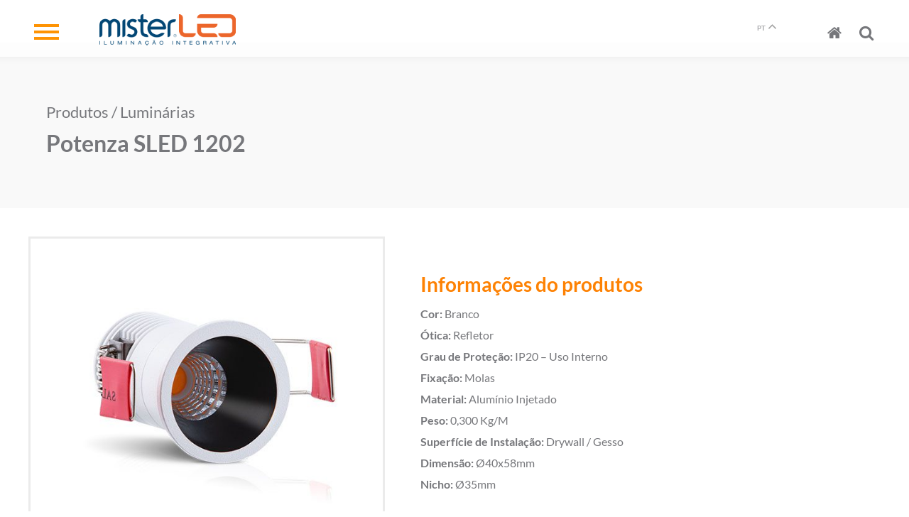

--- FILE ---
content_type: text/html; charset=UTF-8
request_url: https://www.misterled.com.br/cat_prod/sled-1202/
body_size: 23040
content:
<!DOCTYPE html>
<html lang="pt-br">
<head>
	<!-- Global site tag (gtag.js) - Google Analytics -->
	<script async src="https://www.googletagmanager.com/gtag/js?id=UA-215695863-1" type="c94cff0f354731fef2787aed-text/javascript"></script>
	<script type="c94cff0f354731fef2787aed-text/javascript">
	  window.dataLayer = window.dataLayer || [];
	  function gtag(){dataLayer.push(arguments);}
	  gtag('js', new Date());

	  gtag('config', 'UA-215695863-1');
	</script>

    <meta charset="UTF-8">
    <meta name="viewport" content="width=device-width, initial-scale=1, minimum-scale=1, maximum-scale=1">
    <meta name="theme-color" content="#fe9304"/>

    <!--FAVICON-->
	<link rel="shortcut icon" href="https://www.misterled.com.br/wp-content/themes/mister_led/assets/images/favicon.ico" type="image/x-icon">
	<link rel="icon" href="https://www.misterled.com.br/wp-content/themes/mister_led/assets/images/favicon.ico" type="image/x-icon">  

	<!--GOOGLE FONTS-->
	
	<style type="text/css">@font-face {font-family:Lato;font-style:normal;font-weight:300;src:url(/cf-fonts/s/lato/5.0.18/latin-ext/300/normal.woff2);unicode-range:U+0100-02AF,U+0304,U+0308,U+0329,U+1E00-1E9F,U+1EF2-1EFF,U+2020,U+20A0-20AB,U+20AD-20CF,U+2113,U+2C60-2C7F,U+A720-A7FF;font-display:swap;}@font-face {font-family:Lato;font-style:normal;font-weight:300;src:url(/cf-fonts/s/lato/5.0.18/latin/300/normal.woff2);unicode-range:U+0000-00FF,U+0131,U+0152-0153,U+02BB-02BC,U+02C6,U+02DA,U+02DC,U+0304,U+0308,U+0329,U+2000-206F,U+2074,U+20AC,U+2122,U+2191,U+2193,U+2212,U+2215,U+FEFF,U+FFFD;font-display:swap;}@font-face {font-family:Lato;font-style:normal;font-weight:400;src:url(/cf-fonts/s/lato/5.0.18/latin/400/normal.woff2);unicode-range:U+0000-00FF,U+0131,U+0152-0153,U+02BB-02BC,U+02C6,U+02DA,U+02DC,U+0304,U+0308,U+0329,U+2000-206F,U+2074,U+20AC,U+2122,U+2191,U+2193,U+2212,U+2215,U+FEFF,U+FFFD;font-display:swap;}@font-face {font-family:Lato;font-style:normal;font-weight:400;src:url(/cf-fonts/s/lato/5.0.18/latin-ext/400/normal.woff2);unicode-range:U+0100-02AF,U+0304,U+0308,U+0329,U+1E00-1E9F,U+1EF2-1EFF,U+2020,U+20A0-20AB,U+20AD-20CF,U+2113,U+2C60-2C7F,U+A720-A7FF;font-display:swap;}@font-face {font-family:Lato;font-style:normal;font-weight:700;src:url(/cf-fonts/s/lato/5.0.18/latin-ext/700/normal.woff2);unicode-range:U+0100-02AF,U+0304,U+0308,U+0329,U+1E00-1E9F,U+1EF2-1EFF,U+2020,U+20A0-20AB,U+20AD-20CF,U+2113,U+2C60-2C7F,U+A720-A7FF;font-display:swap;}@font-face {font-family:Lato;font-style:normal;font-weight:700;src:url(/cf-fonts/s/lato/5.0.18/latin/700/normal.woff2);unicode-range:U+0000-00FF,U+0131,U+0152-0153,U+02BB-02BC,U+02C6,U+02DA,U+02DC,U+0304,U+0308,U+0329,U+2000-206F,U+2074,U+20AC,U+2122,U+2191,U+2193,U+2212,U+2215,U+FEFF,U+FFFD;font-display:swap;}@font-face {font-family:Lato;font-style:normal;font-weight:900;src:url(/cf-fonts/s/lato/5.0.18/latin/900/normal.woff2);unicode-range:U+0000-00FF,U+0131,U+0152-0153,U+02BB-02BC,U+02C6,U+02DA,U+02DC,U+0304,U+0308,U+0329,U+2000-206F,U+2074,U+20AC,U+2122,U+2191,U+2193,U+2212,U+2215,U+FEFF,U+FFFD;font-display:swap;}@font-face {font-family:Lato;font-style:normal;font-weight:900;src:url(/cf-fonts/s/lato/5.0.18/latin-ext/900/normal.woff2);unicode-range:U+0100-02AF,U+0304,U+0308,U+0329,U+1E00-1E9F,U+1EF2-1EFF,U+2020,U+20A0-20AB,U+20AD-20CF,U+2113,U+2C60-2C7F,U+A720-A7FF;font-display:swap;}</style>

    <!--CSS-->
	<link rel="stylesheet" href="https://cdnjs.cloudflare.com/ajax/libs/font-awesome/4.7.0/css/font-awesome.min.css" />
	<link href="https://www.misterled.com.br/wp-content/themes/mister_led/assets/css/estilo.css?v=09:24:29" rel="stylesheet" type="text/css">
	<link rel="stylesheet" type="text/css" href="//cdn.jsdelivr.net/npm/slick-carousel@1.8.1/slick/slick.css"/>
	<link href="https://www.misterled.com.br/wp-content/themes/mister_led/assets/css/simplegrid.min.css" rel="stylesheet" type="text/css">
	<link href="https://www.misterled.com.br/wp-content/themes/mister_led/assets/css/responsive.css" rel="stylesheet" type="text/css">
	<link href="https://www.misterled.com.br/wp-content/themes/mister_led/assets/css/fancybox.css" rel="stylesheet" type="text/css">
	<link href="https://www.misterled.com.br/wp-content/themes/mister_led/assets/plugins/jquery.toast/jquery.toast.min.css" rel="stylesheet" type="text/css">
	<link href="https://unpkg.com/aos@2.3.1/dist/aos.css" rel="stylesheet">
	<link href="https://www.misterled.com.br/wp-content/themes/mister_led/assets/plugins/jquery.filestyle/jquery-filestyle.min.css" rel="stylesheet" type="text/css">
	<link href="https://www.misterled.com.br/wp-content/themes/mister_led/assets/plugins/jquery.loadingModal/jquery.loadingModal.min.css" rel="stylesheet" type="text/css">
	<link rel="stylesheet" href="https://cdnjs.cloudflare.com/ajax/libs/OwlCarousel2/2.3.4/assets/owl.carousel.min.css" integrity="sha512-tS3S5qG0BlhnQROyJXvNjeEM4UpMXHrQfTGmbQ1gKmelCxlSEBUaxhRBj/EFTzpbP4RVSrpEikbmdJobCvhE3g==" crossorigin="anonymous" referrerpolicy="no-referrer" />

	<!--JS-->
	<script src="https://ajax.googleapis.com/ajax/libs/jquery/1/jquery.js" type="c94cff0f354731fef2787aed-text/javascript"></script>
    <script src="https://cdnjs.cloudflare.com/ajax/libs/chosen/1.8.3/chosen.jquery.min.js" type="c94cff0f354731fef2787aed-text/javascript"></script>
    <script src='https://www.google.com/recaptcha/api.js' type="c94cff0f354731fef2787aed-text/javascript"></script>
    <script type="c94cff0f354731fef2787aed-text/javascript" src="//cdn.jsdelivr.net/npm/slick-carousel@1.8.1/slick/slick.min.js"></script>
    <script src='https://www.misterled.com.br/wp-content/themes/mister_led/assets/js/fancybox.js' type="c94cff0f354731fef2787aed-text/javascript"></script>
	<script src="https://www.misterled.com.br/wp-content/themes/mister_led/assets/js/jquery.validate.min.js" type="c94cff0f354731fef2787aed-text/javascript"></script>
    <script src="https://cdnjs.cloudflare.com/ajax/libs/jquery.isotope/3.0.6/isotope.pkgd.min.js" type="c94cff0f354731fef2787aed-text/javascript"></script>
    <script src="https://cdnjs.cloudflare.com/ajax/libs/jquery.mask/1.14.15/jquery.mask.min.js" type="c94cff0f354731fef2787aed-text/javascript"></script>
	<script src="https://www.misterled.com.br/wp-content/themes/mister_led/assets/plugins/jquery.toast/jquery.toast.min.js" type="c94cff0f354731fef2787aed-text/javascript"></script>
	<script src="https://unpkg.com/aos@2.3.1/dist/aos.js" type="c94cff0f354731fef2787aed-text/javascript"></script>
	<script src="https://www.misterled.com.br/wp-content/themes/mister_led/assets/plugins/jquery.filestyle/jquery-filestyle.min.js" type="c94cff0f354731fef2787aed-text/javascript"></script>
	<script src="https://www.misterled.com.br/wp-content/themes/mister_led/assets/plugins/jquery.loadingModal/jquery.loadingModal.min.js" type="c94cff0f354731fef2787aed-text/javascript"></script>
	<script src="https://cdnjs.cloudflare.com/ajax/libs/OwlCarousel2/2.3.4/owl.carousel.min.js" integrity="sha512-bPs7Ae6pVvhOSiIcyUClR7/q2OAsRiovw4vAkX+zJbw3ShAeeqezq50RIIcIURq7Oa20rW2n2q+fyXBNcU9lrw==" crossorigin="anonymous" referrerpolicy="no-referrer" type="c94cff0f354731fef2787aed-text/javascript"></script>

	<!-- Facebook Pixel Code -->
	<script type="c94cff0f354731fef2787aed-text/javascript">
	!function(f,b,e,v,n,t,s)
	{if(f.fbq)return;n=f.fbq=function(){n.callMethod?
	n.callMethod.apply(n,arguments):n.queue.push(arguments)};
	if(!f._fbq)f._fbq=n;n.push=n;n.loaded=!0;n.version='2.0';
	n.queue=[];t=b.createElement(e);t.async=!0;
	t.src=v;s=b.getElementsByTagName(e)[0];
	s.parentNode.insertBefore(t,s)}(window, document,'script',
	'https://connect.facebook.net/en_US/fbevents.js');
	fbq('init', '1123046114436034');
	fbq('track', 'PageView');
	</script>
	<noscript><img height="1" width="1" style="display:none"
	src="https://www.facebook.com/tr?id=1123046114436034&ev=PageView&noscript=1"
	/></noscript>
	<!-- End Facebook Pixel Code -->

	<title>Potenza SLED 1202 - MisterLED</title>

    <script type="c94cff0f354731fef2787aed-text/javascript">
        var customAjaxUrl = "https://www.misterled.com.br/wp-admin/admin-ajax.php";
        var siteUrl = "https://www.misterled.com.br";
    </script>

    <meta name='robots' content='index, follow, max-image-preview:large, max-snippet:-1, max-video-preview:-1' />

	<!-- This site is optimized with the Yoast SEO plugin v26.8 - https://yoast.com/product/yoast-seo-wordpress/ -->
	<title>Potenza SLED 1202 - MisterLED</title>
	<link rel="canonical" href="https://www.misterled.com.brcat_prod/sled-1202/" />
	<meta property="og:locale" content="pt_BR" />
	<meta property="og:type" content="article" />
	<meta property="og:title" content="Potenza SLED 1202 - MisterLED" />
	<meta property="og:description" content="Cor: Branco Ótica: Refletor Grau de Proteção: IP20 &#8211; Uso Interno Fixação: Molas Material: Alumínio Injetado Peso: 0,300 Kg/M Superfície de Instalação: Drywall / Gesso Dimensão: Ø40x58mm Nicho: Ø35mm &nbsp;" />
	<meta property="og:url" content="https://www.misterled.com.brcat_prod/sled-1202/" />
	<meta property="og:site_name" content="MisterLED" />
	<meta property="article:modified_time" content="2024-05-13T13:28:28+00:00" />
	<meta property="og:image" content="https://www.misterled.com.br/wp-content/uploads/2021/09/sled1202.jpg" />
	<meta property="og:image:width" content="366" />
	<meta property="og:image:height" content="370" />
	<meta property="og:image:type" content="image/jpeg" />
	<meta name="twitter:card" content="summary_large_image" />
	<meta name="twitter:label1" content="Est. tempo de leitura" />
	<meta name="twitter:data1" content="1 minuto" />
	<script type="application/ld+json" class="yoast-schema-graph">{"@context":"https://schema.org","@graph":[{"@type":"WebPage","@id":"https://www.misterled.com.brcat_prod/sled-1202/","url":"https://www.misterled.com.brcat_prod/sled-1202/","name":"Potenza SLED 1202 - MisterLED","isPartOf":{"@id":"https://www.misterled.com.br/#website"},"primaryImageOfPage":{"@id":"https://www.misterled.com.brcat_prod/sled-1202/#primaryimage"},"image":{"@id":"https://www.misterled.com.brcat_prod/sled-1202/#primaryimage"},"thumbnailUrl":"https://www.misterled.com.br/wp-content/uploads/2021/09/sled1202.jpg","datePublished":"2021-09-28T20:00:01+00:00","dateModified":"2024-05-13T13:28:28+00:00","breadcrumb":{"@id":"https://www.misterled.com.brcat_prod/sled-1202/#breadcrumb"},"inLanguage":"pt-BR","potentialAction":[{"@type":"ReadAction","target":["https://www.misterled.com.brcat_prod/sled-1202/"]}]},{"@type":"ImageObject","inLanguage":"pt-BR","@id":"https://www.misterled.com.brcat_prod/sled-1202/#primaryimage","url":"https://www.misterled.com.br/wp-content/uploads/2021/09/sled1202.jpg","contentUrl":"https://www.misterled.com.br/wp-content/uploads/2021/09/sled1202.jpg","width":366,"height":370},{"@type":"BreadcrumbList","@id":"https://www.misterled.com.brcat_prod/sled-1202/#breadcrumb","itemListElement":[{"@type":"ListItem","position":1,"name":"Início","item":"https://www.misterled.com.br/"},{"@type":"ListItem","position":2,"name":"Produtos","item":"https://www.misterled.com.brcat_prod/"},{"@type":"ListItem","position":3,"name":"Potenza SLED 1202"}]},{"@type":"WebSite","@id":"https://www.misterled.com.br/#website","url":"https://www.misterled.com.br/","name":"MisterLED","description":"Iluminação Integrativa","potentialAction":[{"@type":"SearchAction","target":{"@type":"EntryPoint","urlTemplate":"https://www.misterled.com.br/?s={search_term_string}"},"query-input":{"@type":"PropertyValueSpecification","valueRequired":true,"valueName":"search_term_string"}}],"inLanguage":"pt-BR"}]}</script>
	<!-- / Yoast SEO plugin. -->


<link rel="alternate" title="oEmbed (JSON)" type="application/json+oembed" href="https://www.misterled.com.br/wp-json/oembed/1.0/embed?url=https%3A%2F%2Fwww.misterled.com.br%2Fcat_prod%2Fsled-1202%2F" />
<link rel="alternate" title="oEmbed (XML)" type="text/xml+oembed" href="https://www.misterled.com.br/wp-json/oembed/1.0/embed?url=https%3A%2F%2Fwww.misterled.com.br%2Fcat_prod%2Fsled-1202%2F&#038;format=xml" />
<style id='wp-img-auto-sizes-contain-inline-css' type='text/css'>
img:is([sizes=auto i],[sizes^="auto," i]){contain-intrinsic-size:3000px 1500px}
/*# sourceURL=wp-img-auto-sizes-contain-inline-css */
</style>
<link rel='stylesheet' id='jkit-elements-main-css' href='https://www.misterled.com.br/wp-content/plugins/jeg-elementor-kit/assets/css/elements/main.css?ver=3.0.1' type='text/css' media='all' />
<style id='wp-emoji-styles-inline-css' type='text/css'>

	img.wp-smiley, img.emoji {
		display: inline !important;
		border: none !important;
		box-shadow: none !important;
		height: 1em !important;
		width: 1em !important;
		margin: 0 0.07em !important;
		vertical-align: -0.1em !important;
		background: none !important;
		padding: 0 !important;
	}
/*# sourceURL=wp-emoji-styles-inline-css */
</style>
<link rel='stylesheet' id='wp-block-library-css' href='https://www.misterled.com.br/wp-includes/css/dist/block-library/style.min.css?ver=6.9' type='text/css' media='all' />
<style id='classic-theme-styles-inline-css' type='text/css'>
/*! This file is auto-generated */
.wp-block-button__link{color:#fff;background-color:#32373c;border-radius:9999px;box-shadow:none;text-decoration:none;padding:calc(.667em + 2px) calc(1.333em + 2px);font-size:1.125em}.wp-block-file__button{background:#32373c;color:#fff;text-decoration:none}
/*# sourceURL=/wp-includes/css/classic-themes.min.css */
</style>
<style id='global-styles-inline-css' type='text/css'>
:root{--wp--preset--aspect-ratio--square: 1;--wp--preset--aspect-ratio--4-3: 4/3;--wp--preset--aspect-ratio--3-4: 3/4;--wp--preset--aspect-ratio--3-2: 3/2;--wp--preset--aspect-ratio--2-3: 2/3;--wp--preset--aspect-ratio--16-9: 16/9;--wp--preset--aspect-ratio--9-16: 9/16;--wp--preset--color--black: #000000;--wp--preset--color--cyan-bluish-gray: #abb8c3;--wp--preset--color--white: #ffffff;--wp--preset--color--pale-pink: #f78da7;--wp--preset--color--vivid-red: #cf2e2e;--wp--preset--color--luminous-vivid-orange: #ff6900;--wp--preset--color--luminous-vivid-amber: #fcb900;--wp--preset--color--light-green-cyan: #7bdcb5;--wp--preset--color--vivid-green-cyan: #00d084;--wp--preset--color--pale-cyan-blue: #8ed1fc;--wp--preset--color--vivid-cyan-blue: #0693e3;--wp--preset--color--vivid-purple: #9b51e0;--wp--preset--gradient--vivid-cyan-blue-to-vivid-purple: linear-gradient(135deg,rgb(6,147,227) 0%,rgb(155,81,224) 100%);--wp--preset--gradient--light-green-cyan-to-vivid-green-cyan: linear-gradient(135deg,rgb(122,220,180) 0%,rgb(0,208,130) 100%);--wp--preset--gradient--luminous-vivid-amber-to-luminous-vivid-orange: linear-gradient(135deg,rgb(252,185,0) 0%,rgb(255,105,0) 100%);--wp--preset--gradient--luminous-vivid-orange-to-vivid-red: linear-gradient(135deg,rgb(255,105,0) 0%,rgb(207,46,46) 100%);--wp--preset--gradient--very-light-gray-to-cyan-bluish-gray: linear-gradient(135deg,rgb(238,238,238) 0%,rgb(169,184,195) 100%);--wp--preset--gradient--cool-to-warm-spectrum: linear-gradient(135deg,rgb(74,234,220) 0%,rgb(151,120,209) 20%,rgb(207,42,186) 40%,rgb(238,44,130) 60%,rgb(251,105,98) 80%,rgb(254,248,76) 100%);--wp--preset--gradient--blush-light-purple: linear-gradient(135deg,rgb(255,206,236) 0%,rgb(152,150,240) 100%);--wp--preset--gradient--blush-bordeaux: linear-gradient(135deg,rgb(254,205,165) 0%,rgb(254,45,45) 50%,rgb(107,0,62) 100%);--wp--preset--gradient--luminous-dusk: linear-gradient(135deg,rgb(255,203,112) 0%,rgb(199,81,192) 50%,rgb(65,88,208) 100%);--wp--preset--gradient--pale-ocean: linear-gradient(135deg,rgb(255,245,203) 0%,rgb(182,227,212) 50%,rgb(51,167,181) 100%);--wp--preset--gradient--electric-grass: linear-gradient(135deg,rgb(202,248,128) 0%,rgb(113,206,126) 100%);--wp--preset--gradient--midnight: linear-gradient(135deg,rgb(2,3,129) 0%,rgb(40,116,252) 100%);--wp--preset--font-size--small: 13px;--wp--preset--font-size--medium: 20px;--wp--preset--font-size--large: 36px;--wp--preset--font-size--x-large: 42px;--wp--preset--font-family--inter: "Inter", sans-serif;--wp--preset--font-family--cardo: Cardo;--wp--preset--spacing--20: 0.44rem;--wp--preset--spacing--30: 0.67rem;--wp--preset--spacing--40: 1rem;--wp--preset--spacing--50: 1.5rem;--wp--preset--spacing--60: 2.25rem;--wp--preset--spacing--70: 3.38rem;--wp--preset--spacing--80: 5.06rem;--wp--preset--shadow--natural: 6px 6px 9px rgba(0, 0, 0, 0.2);--wp--preset--shadow--deep: 12px 12px 50px rgba(0, 0, 0, 0.4);--wp--preset--shadow--sharp: 6px 6px 0px rgba(0, 0, 0, 0.2);--wp--preset--shadow--outlined: 6px 6px 0px -3px rgb(255, 255, 255), 6px 6px rgb(0, 0, 0);--wp--preset--shadow--crisp: 6px 6px 0px rgb(0, 0, 0);}:where(.is-layout-flex){gap: 0.5em;}:where(.is-layout-grid){gap: 0.5em;}body .is-layout-flex{display: flex;}.is-layout-flex{flex-wrap: wrap;align-items: center;}.is-layout-flex > :is(*, div){margin: 0;}body .is-layout-grid{display: grid;}.is-layout-grid > :is(*, div){margin: 0;}:where(.wp-block-columns.is-layout-flex){gap: 2em;}:where(.wp-block-columns.is-layout-grid){gap: 2em;}:where(.wp-block-post-template.is-layout-flex){gap: 1.25em;}:where(.wp-block-post-template.is-layout-grid){gap: 1.25em;}.has-black-color{color: var(--wp--preset--color--black) !important;}.has-cyan-bluish-gray-color{color: var(--wp--preset--color--cyan-bluish-gray) !important;}.has-white-color{color: var(--wp--preset--color--white) !important;}.has-pale-pink-color{color: var(--wp--preset--color--pale-pink) !important;}.has-vivid-red-color{color: var(--wp--preset--color--vivid-red) !important;}.has-luminous-vivid-orange-color{color: var(--wp--preset--color--luminous-vivid-orange) !important;}.has-luminous-vivid-amber-color{color: var(--wp--preset--color--luminous-vivid-amber) !important;}.has-light-green-cyan-color{color: var(--wp--preset--color--light-green-cyan) !important;}.has-vivid-green-cyan-color{color: var(--wp--preset--color--vivid-green-cyan) !important;}.has-pale-cyan-blue-color{color: var(--wp--preset--color--pale-cyan-blue) !important;}.has-vivid-cyan-blue-color{color: var(--wp--preset--color--vivid-cyan-blue) !important;}.has-vivid-purple-color{color: var(--wp--preset--color--vivid-purple) !important;}.has-black-background-color{background-color: var(--wp--preset--color--black) !important;}.has-cyan-bluish-gray-background-color{background-color: var(--wp--preset--color--cyan-bluish-gray) !important;}.has-white-background-color{background-color: var(--wp--preset--color--white) !important;}.has-pale-pink-background-color{background-color: var(--wp--preset--color--pale-pink) !important;}.has-vivid-red-background-color{background-color: var(--wp--preset--color--vivid-red) !important;}.has-luminous-vivid-orange-background-color{background-color: var(--wp--preset--color--luminous-vivid-orange) !important;}.has-luminous-vivid-amber-background-color{background-color: var(--wp--preset--color--luminous-vivid-amber) !important;}.has-light-green-cyan-background-color{background-color: var(--wp--preset--color--light-green-cyan) !important;}.has-vivid-green-cyan-background-color{background-color: var(--wp--preset--color--vivid-green-cyan) !important;}.has-pale-cyan-blue-background-color{background-color: var(--wp--preset--color--pale-cyan-blue) !important;}.has-vivid-cyan-blue-background-color{background-color: var(--wp--preset--color--vivid-cyan-blue) !important;}.has-vivid-purple-background-color{background-color: var(--wp--preset--color--vivid-purple) !important;}.has-black-border-color{border-color: var(--wp--preset--color--black) !important;}.has-cyan-bluish-gray-border-color{border-color: var(--wp--preset--color--cyan-bluish-gray) !important;}.has-white-border-color{border-color: var(--wp--preset--color--white) !important;}.has-pale-pink-border-color{border-color: var(--wp--preset--color--pale-pink) !important;}.has-vivid-red-border-color{border-color: var(--wp--preset--color--vivid-red) !important;}.has-luminous-vivid-orange-border-color{border-color: var(--wp--preset--color--luminous-vivid-orange) !important;}.has-luminous-vivid-amber-border-color{border-color: var(--wp--preset--color--luminous-vivid-amber) !important;}.has-light-green-cyan-border-color{border-color: var(--wp--preset--color--light-green-cyan) !important;}.has-vivid-green-cyan-border-color{border-color: var(--wp--preset--color--vivid-green-cyan) !important;}.has-pale-cyan-blue-border-color{border-color: var(--wp--preset--color--pale-cyan-blue) !important;}.has-vivid-cyan-blue-border-color{border-color: var(--wp--preset--color--vivid-cyan-blue) !important;}.has-vivid-purple-border-color{border-color: var(--wp--preset--color--vivid-purple) !important;}.has-vivid-cyan-blue-to-vivid-purple-gradient-background{background: var(--wp--preset--gradient--vivid-cyan-blue-to-vivid-purple) !important;}.has-light-green-cyan-to-vivid-green-cyan-gradient-background{background: var(--wp--preset--gradient--light-green-cyan-to-vivid-green-cyan) !important;}.has-luminous-vivid-amber-to-luminous-vivid-orange-gradient-background{background: var(--wp--preset--gradient--luminous-vivid-amber-to-luminous-vivid-orange) !important;}.has-luminous-vivid-orange-to-vivid-red-gradient-background{background: var(--wp--preset--gradient--luminous-vivid-orange-to-vivid-red) !important;}.has-very-light-gray-to-cyan-bluish-gray-gradient-background{background: var(--wp--preset--gradient--very-light-gray-to-cyan-bluish-gray) !important;}.has-cool-to-warm-spectrum-gradient-background{background: var(--wp--preset--gradient--cool-to-warm-spectrum) !important;}.has-blush-light-purple-gradient-background{background: var(--wp--preset--gradient--blush-light-purple) !important;}.has-blush-bordeaux-gradient-background{background: var(--wp--preset--gradient--blush-bordeaux) !important;}.has-luminous-dusk-gradient-background{background: var(--wp--preset--gradient--luminous-dusk) !important;}.has-pale-ocean-gradient-background{background: var(--wp--preset--gradient--pale-ocean) !important;}.has-electric-grass-gradient-background{background: var(--wp--preset--gradient--electric-grass) !important;}.has-midnight-gradient-background{background: var(--wp--preset--gradient--midnight) !important;}.has-small-font-size{font-size: var(--wp--preset--font-size--small) !important;}.has-medium-font-size{font-size: var(--wp--preset--font-size--medium) !important;}.has-large-font-size{font-size: var(--wp--preset--font-size--large) !important;}.has-x-large-font-size{font-size: var(--wp--preset--font-size--x-large) !important;}
:where(.wp-block-post-template.is-layout-flex){gap: 1.25em;}:where(.wp-block-post-template.is-layout-grid){gap: 1.25em;}
:where(.wp-block-term-template.is-layout-flex){gap: 1.25em;}:where(.wp-block-term-template.is-layout-grid){gap: 1.25em;}
:where(.wp-block-columns.is-layout-flex){gap: 2em;}:where(.wp-block-columns.is-layout-grid){gap: 2em;}
:root :where(.wp-block-pullquote){font-size: 1.5em;line-height: 1.6;}
/*# sourceURL=global-styles-inline-css */
</style>
<link rel='stylesheet' id='woocommerce-layout-css' href='https://www.misterled.com.br/wp-content/plugins/woocommerce/assets/css/woocommerce-layout.css?ver=10.4.3' type='text/css' media='all' />
<link rel='stylesheet' id='woocommerce-smallscreen-css' href='https://www.misterled.com.br/wp-content/plugins/woocommerce/assets/css/woocommerce-smallscreen.css?ver=10.4.3' type='text/css' media='only screen and (max-width: 768px)' />
<link rel='stylesheet' id='woocommerce-general-css' href='https://www.misterled.com.br/wp-content/plugins/woocommerce/assets/css/woocommerce.css?ver=10.4.3' type='text/css' media='all' />
<style id='woocommerce-inline-inline-css' type='text/css'>
.woocommerce form .form-row .required { visibility: visible; }
/*# sourceURL=woocommerce-inline-inline-css */
</style>
<link rel='stylesheet' id='elementor-frontend-css' href='https://www.misterled.com.br/wp-content/plugins/elementor/assets/css/frontend.min.css?ver=3.33.4' type='text/css' media='all' />
<link rel='stylesheet' id='elementor-post-15123-css' href='https://www.misterled.com.br/wp-content/uploads/elementor/css/post-15123.css?ver=1769757837' type='text/css' media='all' />
<link rel='stylesheet' id='ekit-widget-styles-css' href='https://www.misterled.com.br/wp-content/plugins/elementskit-lite/widgets/init/assets/css/widget-styles.css?ver=3.7.8' type='text/css' media='all' />
<link rel='stylesheet' id='ekit-responsive-css' href='https://www.misterled.com.br/wp-content/plugins/elementskit-lite/widgets/init/assets/css/responsive.css?ver=3.7.8' type='text/css' media='all' />
<link rel='stylesheet' id='moove_gdpr_frontend-css' href='https://www.misterled.com.br/wp-content/plugins/gdpr-cookie-compliance/dist/styles/gdpr-main.css?ver=5.0.9' type='text/css' media='all' />
<style id='moove_gdpr_frontend-inline-css' type='text/css'>
#moove_gdpr_cookie_modal,#moove_gdpr_cookie_info_bar,.gdpr_cookie_settings_shortcode_content{font-family:&#039;Nunito&#039;,sans-serif}#moove_gdpr_save_popup_settings_button{background-color:#373737;color:#fff}#moove_gdpr_save_popup_settings_button:hover{background-color:#000}#moove_gdpr_cookie_info_bar .moove-gdpr-info-bar-container .moove-gdpr-info-bar-content a.mgbutton,#moove_gdpr_cookie_info_bar .moove-gdpr-info-bar-container .moove-gdpr-info-bar-content button.mgbutton{background-color:#fe9304}#moove_gdpr_cookie_modal .moove-gdpr-modal-content .moove-gdpr-modal-footer-content .moove-gdpr-button-holder a.mgbutton,#moove_gdpr_cookie_modal .moove-gdpr-modal-content .moove-gdpr-modal-footer-content .moove-gdpr-button-holder button.mgbutton,.gdpr_cookie_settings_shortcode_content .gdpr-shr-button.button-green{background-color:#fe9304;border-color:#fe9304}#moove_gdpr_cookie_modal .moove-gdpr-modal-content .moove-gdpr-modal-footer-content .moove-gdpr-button-holder a.mgbutton:hover,#moove_gdpr_cookie_modal .moove-gdpr-modal-content .moove-gdpr-modal-footer-content .moove-gdpr-button-holder button.mgbutton:hover,.gdpr_cookie_settings_shortcode_content .gdpr-shr-button.button-green:hover{background-color:#fff;color:#fe9304}#moove_gdpr_cookie_modal .moove-gdpr-modal-content .moove-gdpr-modal-close i,#moove_gdpr_cookie_modal .moove-gdpr-modal-content .moove-gdpr-modal-close span.gdpr-icon{background-color:#fe9304;border:1px solid #fe9304}#moove_gdpr_cookie_info_bar span.moove-gdpr-infobar-allow-all.focus-g,#moove_gdpr_cookie_info_bar span.moove-gdpr-infobar-allow-all:focus,#moove_gdpr_cookie_info_bar button.moove-gdpr-infobar-allow-all.focus-g,#moove_gdpr_cookie_info_bar button.moove-gdpr-infobar-allow-all:focus,#moove_gdpr_cookie_info_bar span.moove-gdpr-infobar-reject-btn.focus-g,#moove_gdpr_cookie_info_bar span.moove-gdpr-infobar-reject-btn:focus,#moove_gdpr_cookie_info_bar button.moove-gdpr-infobar-reject-btn.focus-g,#moove_gdpr_cookie_info_bar button.moove-gdpr-infobar-reject-btn:focus,#moove_gdpr_cookie_info_bar span.change-settings-button.focus-g,#moove_gdpr_cookie_info_bar span.change-settings-button:focus,#moove_gdpr_cookie_info_bar button.change-settings-button.focus-g,#moove_gdpr_cookie_info_bar button.change-settings-button:focus{-webkit-box-shadow:0 0 1px 3px #fe9304;-moz-box-shadow:0 0 1px 3px #fe9304;box-shadow:0 0 1px 3px #fe9304}#moove_gdpr_cookie_modal .moove-gdpr-modal-content .moove-gdpr-modal-close i:hover,#moove_gdpr_cookie_modal .moove-gdpr-modal-content .moove-gdpr-modal-close span.gdpr-icon:hover,#moove_gdpr_cookie_info_bar span[data-href]>u.change-settings-button{color:#fe9304}#moove_gdpr_cookie_modal .moove-gdpr-modal-content .moove-gdpr-modal-left-content #moove-gdpr-menu li.menu-item-selected a span.gdpr-icon,#moove_gdpr_cookie_modal .moove-gdpr-modal-content .moove-gdpr-modal-left-content #moove-gdpr-menu li.menu-item-selected button span.gdpr-icon{color:inherit}#moove_gdpr_cookie_modal .moove-gdpr-modal-content .moove-gdpr-modal-left-content #moove-gdpr-menu li a span.gdpr-icon,#moove_gdpr_cookie_modal .moove-gdpr-modal-content .moove-gdpr-modal-left-content #moove-gdpr-menu li button span.gdpr-icon{color:inherit}#moove_gdpr_cookie_modal .gdpr-acc-link{line-height:0;font-size:0;color:transparent;position:absolute}#moove_gdpr_cookie_modal .moove-gdpr-modal-content .moove-gdpr-modal-close:hover i,#moove_gdpr_cookie_modal .moove-gdpr-modal-content .moove-gdpr-modal-left-content #moove-gdpr-menu li a,#moove_gdpr_cookie_modal .moove-gdpr-modal-content .moove-gdpr-modal-left-content #moove-gdpr-menu li button,#moove_gdpr_cookie_modal .moove-gdpr-modal-content .moove-gdpr-modal-left-content #moove-gdpr-menu li button i,#moove_gdpr_cookie_modal .moove-gdpr-modal-content .moove-gdpr-modal-left-content #moove-gdpr-menu li a i,#moove_gdpr_cookie_modal .moove-gdpr-modal-content .moove-gdpr-tab-main .moove-gdpr-tab-main-content a:hover,#moove_gdpr_cookie_info_bar.moove-gdpr-dark-scheme .moove-gdpr-info-bar-container .moove-gdpr-info-bar-content a.mgbutton:hover,#moove_gdpr_cookie_info_bar.moove-gdpr-dark-scheme .moove-gdpr-info-bar-container .moove-gdpr-info-bar-content button.mgbutton:hover,#moove_gdpr_cookie_info_bar.moove-gdpr-dark-scheme .moove-gdpr-info-bar-container .moove-gdpr-info-bar-content a:hover,#moove_gdpr_cookie_info_bar.moove-gdpr-dark-scheme .moove-gdpr-info-bar-container .moove-gdpr-info-bar-content button:hover,#moove_gdpr_cookie_info_bar.moove-gdpr-dark-scheme .moove-gdpr-info-bar-container .moove-gdpr-info-bar-content span.change-settings-button:hover,#moove_gdpr_cookie_info_bar.moove-gdpr-dark-scheme .moove-gdpr-info-bar-container .moove-gdpr-info-bar-content button.change-settings-button:hover,#moove_gdpr_cookie_info_bar.moove-gdpr-dark-scheme .moove-gdpr-info-bar-container .moove-gdpr-info-bar-content u.change-settings-button:hover,#moove_gdpr_cookie_info_bar span[data-href]>u.change-settings-button,#moove_gdpr_cookie_info_bar.moove-gdpr-dark-scheme .moove-gdpr-info-bar-container .moove-gdpr-info-bar-content a.mgbutton.focus-g,#moove_gdpr_cookie_info_bar.moove-gdpr-dark-scheme .moove-gdpr-info-bar-container .moove-gdpr-info-bar-content button.mgbutton.focus-g,#moove_gdpr_cookie_info_bar.moove-gdpr-dark-scheme .moove-gdpr-info-bar-container .moove-gdpr-info-bar-content a.focus-g,#moove_gdpr_cookie_info_bar.moove-gdpr-dark-scheme .moove-gdpr-info-bar-container .moove-gdpr-info-bar-content button.focus-g,#moove_gdpr_cookie_info_bar.moove-gdpr-dark-scheme .moove-gdpr-info-bar-container .moove-gdpr-info-bar-content a.mgbutton:focus,#moove_gdpr_cookie_info_bar.moove-gdpr-dark-scheme .moove-gdpr-info-bar-container .moove-gdpr-info-bar-content button.mgbutton:focus,#moove_gdpr_cookie_info_bar.moove-gdpr-dark-scheme .moove-gdpr-info-bar-container .moove-gdpr-info-bar-content a:focus,#moove_gdpr_cookie_info_bar.moove-gdpr-dark-scheme .moove-gdpr-info-bar-container .moove-gdpr-info-bar-content button:focus,#moove_gdpr_cookie_info_bar.moove-gdpr-dark-scheme .moove-gdpr-info-bar-container .moove-gdpr-info-bar-content span.change-settings-button.focus-g,span.change-settings-button:focus,button.change-settings-button.focus-g,button.change-settings-button:focus,#moove_gdpr_cookie_info_bar.moove-gdpr-dark-scheme .moove-gdpr-info-bar-container .moove-gdpr-info-bar-content u.change-settings-button.focus-g,#moove_gdpr_cookie_info_bar.moove-gdpr-dark-scheme .moove-gdpr-info-bar-container .moove-gdpr-info-bar-content u.change-settings-button:focus{color:#fe9304}#moove_gdpr_cookie_modal .moove-gdpr-branding.focus-g span,#moove_gdpr_cookie_modal .moove-gdpr-modal-content .moove-gdpr-tab-main a.focus-g,#moove_gdpr_cookie_modal .moove-gdpr-modal-content .moove-gdpr-tab-main .gdpr-cd-details-toggle.focus-g{color:#fe9304}#moove_gdpr_cookie_modal.gdpr_lightbox-hide{display:none}
/*# sourceURL=moove_gdpr_frontend-inline-css */
</style>
<link rel='stylesheet' id='elementor-gf-local-lato-css' href='https://www.misterled.com.br/wp-content/uploads/elementor/google-fonts/css/lato.css?ver=1745377250' type='text/css' media='all' />
<script type="c94cff0f354731fef2787aed-text/javascript" src="https://www.misterled.com.br/wp-includes/js/jquery/jquery.min.js?ver=3.7.1" id="jquery-core-js"></script>
<script type="c94cff0f354731fef2787aed-text/javascript" src="https://www.misterled.com.br/wp-includes/js/jquery/jquery-migrate.min.js?ver=3.4.1" id="jquery-migrate-js"></script>
<script type="c94cff0f354731fef2787aed-text/javascript" src="https://www.misterled.com.br/wp-content/plugins/woocommerce/assets/js/jquery-blockui/jquery.blockUI.min.js?ver=2.7.0-wc.10.4.3" id="wc-jquery-blockui-js" defer="defer" data-wp-strategy="defer"></script>
<script type="c94cff0f354731fef2787aed-text/javascript" id="wc-add-to-cart-js-extra">
/* <![CDATA[ */
var wc_add_to_cart_params = {"ajax_url":"/wp-admin/admin-ajax.php","wc_ajax_url":"/?wc-ajax=%%endpoint%%","i18n_view_cart":"Ver carrinho","cart_url":"https://www.misterled.com.br","is_cart":"","cart_redirect_after_add":"no"};
//# sourceURL=wc-add-to-cart-js-extra
/* ]]> */
</script>
<script type="c94cff0f354731fef2787aed-text/javascript" src="https://www.misterled.com.br/wp-content/plugins/woocommerce/assets/js/frontend/add-to-cart.min.js?ver=10.4.3" id="wc-add-to-cart-js" defer="defer" data-wp-strategy="defer"></script>
<script type="c94cff0f354731fef2787aed-text/javascript" src="https://www.misterled.com.br/wp-content/plugins/woocommerce/assets/js/js-cookie/js.cookie.min.js?ver=2.1.4-wc.10.4.3" id="wc-js-cookie-js" defer="defer" data-wp-strategy="defer"></script>
<script type="c94cff0f354731fef2787aed-text/javascript" id="woocommerce-js-extra">
/* <![CDATA[ */
var woocommerce_params = {"ajax_url":"/wp-admin/admin-ajax.php","wc_ajax_url":"/?wc-ajax=%%endpoint%%","i18n_password_show":"Mostrar senha","i18n_password_hide":"Ocultar senha"};
//# sourceURL=woocommerce-js-extra
/* ]]> */
</script>
<script type="c94cff0f354731fef2787aed-text/javascript" src="https://www.misterled.com.br/wp-content/plugins/woocommerce/assets/js/frontend/woocommerce.min.js?ver=10.4.3" id="woocommerce-js" defer="defer" data-wp-strategy="defer"></script>
<link rel="https://api.w.org/" href="https://www.misterled.com.br/wp-json/" /><link rel="alternate" title="JSON" type="application/json" href="https://www.misterled.com.br/wp-json/wp/v2/cat_prod/1716" /><link rel="EditURI" type="application/rsd+xml" title="RSD" href="https://www.misterled.com.br/xmlrpc.php?rsd" />
<meta name="generator" content="WordPress 6.9" />
<meta name="generator" content="WooCommerce 10.4.3" />
<link rel='shortlink' href='https://www.misterled.com.br/?p=1716' />
	<noscript><style>.woocommerce-product-gallery{ opacity: 1 !important; }</style></noscript>
	<meta name="generator" content="Elementor 3.33.4; features: e_font_icon_svg, additional_custom_breakpoints; settings: css_print_method-external, google_font-enabled, font_display-swap">
			<style>
				.e-con.e-parent:nth-of-type(n+4):not(.e-lazyloaded):not(.e-no-lazyload),
				.e-con.e-parent:nth-of-type(n+4):not(.e-lazyloaded):not(.e-no-lazyload) * {
					background-image: none !important;
				}
				@media screen and (max-height: 1024px) {
					.e-con.e-parent:nth-of-type(n+3):not(.e-lazyloaded):not(.e-no-lazyload),
					.e-con.e-parent:nth-of-type(n+3):not(.e-lazyloaded):not(.e-no-lazyload) * {
						background-image: none !important;
					}
				}
				@media screen and (max-height: 640px) {
					.e-con.e-parent:nth-of-type(n+2):not(.e-lazyloaded):not(.e-no-lazyload),
					.e-con.e-parent:nth-of-type(n+2):not(.e-lazyloaded):not(.e-no-lazyload) * {
						background-image: none !important;
					}
				}
			</style>
			<style class='wp-fonts-local' type='text/css'>
@font-face{font-family:Inter;font-style:normal;font-weight:300 900;font-display:fallback;src:url('https://www.misterled.com.br/wp-content/plugins/woocommerce/assets/fonts/Inter-VariableFont_slnt,wght.woff2') format('woff2');font-stretch:normal;}
@font-face{font-family:Cardo;font-style:normal;font-weight:400;font-display:fallback;src:url('https://www.misterled.com.br/wp-content/plugins/woocommerce/assets/fonts/cardo_normal_400.woff2') format('woff2');}
</style>
<link rel="icon" href="https://www.misterled.com.br/wp-content/uploads/2023/08/cropped-Black-White-Minimalist-Aesthetic-Initials-Font-Logo-2-1-32x32.png" sizes="32x32" />
<link rel="icon" href="https://www.misterled.com.br/wp-content/uploads/2023/08/cropped-Black-White-Minimalist-Aesthetic-Initials-Font-Logo-2-1-192x192.png" sizes="192x192" />
<link rel="apple-touch-icon" href="https://www.misterled.com.br/wp-content/uploads/2023/08/cropped-Black-White-Minimalist-Aesthetic-Initials-Font-Logo-2-1-180x180.png" />
<meta name="msapplication-TileImage" content="https://www.misterled.com.br/wp-content/uploads/2023/08/cropped-Black-White-Minimalist-Aesthetic-Initials-Font-Logo-2-1-270x270.png" />
		<style type="text/css" id="wp-custom-css">
			/* === DESKTOP === */
.menu li {
  display: inline-block;
}

.menu a[href*="iluminacao-integrativa"] {
  color: #ffffff !important;
  background-color: #f2692b !important;
  padding: 8px 14px;
  border-radius: 10px;
  display: inline-block;
  line-height: 1.2;
  font-size: px;
  font-weight: 500;
  max-width: fit-content;
  width: auto;
  transition: all 0.3s ease;
}

.menu a[href*="iluminacao-integrativa"]:hover {
  color: #000000 !important;
}




  .menu a[href*="iluminacao-integrativa"] {
    display: block !important;
    width: 100% !important;
    padding: 14px 20px !important;
    margin: 0 !important;
    border-radius: 0 !important;
    text-align: left !important;
    background-color: #f2692b !important;
    color: #fff !important;
    box-shadow: none !important;
    font-size: 16px !important;
    font-weight: bold !important;
  }
}

/* === Jonatas para alterar banner da página blog ficar da mesma largura === */



.lista-produtos img {
    width: 100%;
    height: auto;
    max-height: 400px; /* ou qualquer valor desejado */
    object-fit: cover;
}


.item-post img.desktop {
    width: 100%;           /* Ocupa toda a largura do contêiner pai */
    height: auto;          /* Mantém a proporção da imagem */
    object-fit: cover;     /* Garante que a imagem preencha o espaço sem distorcer */
    max-width: 1170px;     /* Define uma largura máxima, se necessário */
    display: block;
}


.item-post {
    width: 100%;
    max-width: 1170px;
    margin: 0 auto;
}
/* === Jonatas para alterar banner da página blog ficar da mesma largura até aqui === */





body, html {
overflow-x: hidden !important;
}

/Corrigir escrollamento no Mobile/
@media (max-width: 786px){
body, html {
overflow-x: hidden!important;
}
}
		</style>
		</head>


<body id="sled-1202">
	<header class="header " id="#topo">
		<div class="box-menu col-1-1 mobile-col-1-1 no-pad">
			<nav id="menu-topo" class="menu-topo col-1-1 mobile-col-1-1 no-pad">
				<div class="botao-menu" id="botao-menu" onclick="if (!window.__cfRLUnblockHandlers) return false; abremenu()" data-cf-modified-c94cff0f354731fef2787aed-="">
					<span></span>
					<span></span>
					<span></span>
				</div>

				<ul id="menu-menu-topo" class="menu"><li id="menu-item-16478" class="menu-item menu-item-type-post_type menu-item-object-page menu-item-16478"><a href="https://www.misterled.com.br/iluminacao-integrativa/">Iluminação Integrativa</a></li>
<li id="menu-item-8" class="menu-item menu-item-type-post_type menu-item-object-page menu-item-home menu-item-8"><a href="https://www.misterled.com.br/">Home</a></li>
<li id="menu-item-2927" class="menu-item menu-item-type-post_type menu-item-object-page menu-item-2927"><a href="https://www.misterled.com.br/lista-produtos/">Produtos</a></li>
<li id="menu-item-16591" class="menu-item menu-item-type-post_type menu-item-object-page menu-item-16591"><a href="https://www.misterled.com.br/ondecomprar/">Onde Comprar</a></li>
<li id="menu-item-257" class="menu-item menu-item-type-post_type menu-item-object-page menu-item-257"><a href="https://www.misterled.com.br/a-misterled-referencia-em-iluminacao-linear-em-led/">Empresa</a></li>
<li id="menu-item-272" class="menu-item menu-item-type-post_type menu-item-object-page menu-item-272"><a href="https://www.misterled.com.br/projetos/">Projetos</a></li>
<li id="menu-item-418" class="menu-item menu-item-type-post_type menu-item-object-page menu-item-418"><a href="https://www.misterled.com.br/showroom-virtual/">Showroom Virtual</a></li>
<li id="menu-item-389" class="menu-item menu-item-type-post_type menu-item-object-page menu-item-389"><a href="https://www.misterled.com.br/blog/">Blog</a></li>
<li id="menu-item-2911" class="menu-item menu-item-type-post_type menu-item-object-page menu-item-2911"><a href="https://www.misterled.com.br/downloads/">Downloads</a></li>
<li id="menu-item-2912" class="menu-item menu-item-type-post_type menu-item-object-page menu-item-2912"><a href="https://www.misterled.com.br/trabalhe-conosco/">Trabalhe Conosco</a></li>
<li id="menu-item-288" class="menu-item menu-item-type-post_type menu-item-object-page menu-item-288"><a href="https://www.misterled.com.br/contato/">Contato</a></li>
</ul>			</nav>

			<div class="logo tr col- mobile-col-1-1">
				<a href="https://www.misterled.com.br">
					<img src="https://www.misterled.com.br/wp-content/uploads/2025/05/LOGO-MISTERLED-COLOR-ILUMINACAO-INTEGRATIVA-192x44-1.webp" alt="MisterLED">
				</a>
			</div>

			<a href="https://www.misterled.com.br" class="icon-home">
				<i class="fa fa-home" aria-hidden="true"></i>
			</a>

			<a href="#" class="icon-filter">
				<i class="fa fa-search" aria-hidden="true"></i>
			</a>
		</div>

		<div class="filtros col-1-1 mobile-col-1-1 no-pad">
			<div class="lista-filtros col-1-1 mobile-col-1-1 no-pad">
				
				<div class="grid no-pad">
					<div class="col-9-12 mobile-col-1-1 no-pad">
						            
        <div class="item-filtro tr col-5-12 mobile-col-1-2">
            <h3>ILUMINAÇÃO LINEAR</h3>

            <div class="lista-itens col-1-1 mobile-col-1-1">										
                                    <div class="list-left col-1-2 mobile-col-1-1">
                        <label class="container">
                            <input type="radio" class="item-use" name="use" data-filter="2753" value="1"><p>Uso Interno</p>
                            <span class="checkmark"></span>
                        </label>
                        <label class="container">
                            <input type="radio" class="item-use" name="use" data-filter="2753" value="2"><p>Uso Externo</p>
                            <span class="checkmark"></span>
                        </label>

                                                    <p class="txt-filtro"><strong>APLICAÇÃO</strong></p>
                                                            <label class="container">
                                    <input type="radio" class="item-app" name="app" data-filter="2753" data-app="2894"><p>Corredor</p>
                                    <span class="checkmark"></span>
                                </label>
                                                            <label class="container">
                                    <input type="radio" class="item-app" name="app" data-filter="2753" data-app="2902"><p>Cozinha</p>
                                    <span class="checkmark"></span>
                                </label>
                                                            <label class="container">
                                    <input type="radio" class="item-app" name="app" data-filter="2753" data-app="2895"><p>Escada</p>
                                    <span class="checkmark"></span>
                                </label>
                                                            <label class="container">
                                    <input type="radio" class="item-app" name="app" data-filter="2753" data-app="2896"><p>Jardim</p>
                                    <span class="checkmark"></span>
                                </label>
                                                            <label class="container">
                                    <input type="radio" class="item-app" name="app" data-filter="2753" data-app="2899"><p>Quarto</p>
                                    <span class="checkmark"></span>
                                </label>
                                                            <label class="container">
                                    <input type="radio" class="item-app" name="app" data-filter="2753" data-app="2900"><p>Sala</p>
                                    <span class="checkmark"></span>
                                </label>
                                                            <label class="container">
                                    <input type="radio" class="item-app" name="app" data-filter="2753" data-app="2903"><p>Sanca</p>
                                    <span class="checkmark"></span>
                                </label>
                            	
                        				
                    </div>                    

                                            <div class="list-right col-1-2 mobile-col-1-1">
                            <p><strong>FIXAÇÃO</strong></p>
                                                            <label class="container">
                                    <input type="radio" class="item-fix" name="fix" data-filter="2753" data-fix="2932"><p>Sistema Modular</p>
                                    <span class="checkmark"></span>
                                </label>
                                                            <label class="container">
                                    <input type="radio" class="item-fix" name="fix" data-filter="2753" data-fix="2762"><p>Embutir</p>
                                    <span class="checkmark"></span>
                                </label>
                                                            <label class="container">
                                    <input type="radio" class="item-fix" name="fix" data-filter="2753" data-fix="9093"><p>Sistema de Alta Performance</p>
                                    <span class="checkmark"></span>
                                </label>
                                                            <label class="container">
                                    <input type="radio" class="item-fix" name="fix" data-filter="2753" data-fix="2763"><p>Sobrepor</p>
                                    <span class="checkmark"></span>
                                </label>
                                                            <label class="container">
                                    <input type="radio" class="item-fix" name="fix" data-filter="2753" data-fix="2764"><p>Pendente</p>
                                    <span class="checkmark"></span>
                                </label>
                                                            <label class="container">
                                    <input type="radio" class="item-fix" name="fix" data-filter="2753" data-fix="2767"><p>Mobiliário</p>
                                    <span class="checkmark"></span>
                                </label>
                                                            <label class="container">
                                    <input type="radio" class="item-fix" name="fix" data-filter="2753" data-fix="2933"><p>Flexível</p>
                                    <span class="checkmark"></span>
                                </label>
                                                    </div>
                                                </div>
        </div>	
    
            
        <div class="item-filtro tr box-centro col- mobile-col-1-2">
            <h3>LUMINÁRIAS</h3>

            <div class="lista-itens col-1-1 mobile-col-1-1">										
                                    <div class="list-left col-1-2 mobile-col-1-1">
                        <label class="container">
                            <input type="radio" class="item-use" name="use" data-filter="2752" value="1"><p>Uso Interno</p>
                            <span class="checkmark"></span>
                        </label>
                        <label class="container">
                            <input type="radio" class="item-use" name="use" data-filter="2752" value="2"><p>Uso Externo</p>
                            <span class="checkmark"></span>
                        </label>

                                                    <p class="txt-filtro"><strong>FIXAÇÃO</strong></p>                            
                                                            <label class="container">
                                    <input type="radio" class="item-fix" name="fix" data-filter="2752" data-fix="2931"><p>Arandela</p>
                                    <span class="checkmark"></span>
                                </label>
                                                            <label class="container">
                                    <input type="radio" class="item-fix" name="fix" data-filter="2752" data-fix="2934"><p>Balizador</p>
                                    <span class="checkmark"></span>
                                </label>
                                                                        </div>                    

                    <div class="list-right col-1-2 mobile-col-1-1">
                                                    <p><strong>APLICAÇÃO</strong></p>
                                                            <label class="container">
                                    <input type="radio" class="item-app" name="app" data-filter="2752" data-app="2898"><p>Banheiro</p>
                                    <span class="checkmark"></span>
                                </label>
                                                            <label class="container">
                                    <input type="radio" class="item-app" name="app" data-filter="2752" data-app="2894"><p>Corredor</p>
                                    <span class="checkmark"></span>
                                </label>
                                                            <label class="container">
                                    <input type="radio" class="item-app" name="app" data-filter="2752" data-app="2902"><p>Cozinha</p>
                                    <span class="checkmark"></span>
                                </label>
                                                            <label class="container">
                                    <input type="radio" class="item-app" name="app" data-filter="2752" data-app="2897"><p>Mobiliário</p>
                                    <span class="checkmark"></span>
                                </label>
                                                            <label class="container">
                                    <input type="radio" class="item-app" name="app" data-filter="2752" data-app="2899"><p>Quarto</p>
                                    <span class="checkmark"></span>
                                </label>
                                                            <label class="container">
                                    <input type="radio" class="item-app" name="app" data-filter="2752" data-app="2900"><p>Sala</p>
                                    <span class="checkmark"></span>
                                </label>
                                                            <label class="container">
                                    <input type="radio" class="item-app" name="app" data-filter="2752" data-app="2895"><p>Escada</p>
                                    <span class="checkmark"></span>
                                </label>
                                                                        </div>
                            </div>
        </div>	
    
    
    

<div class="btn-filtrar tr col-1-1 mobile-col-1-1">
    <a href="#" id="filter-products">Filtrar</a>
</div>					</div>

					<div class="item-filtro busca col-3-12 mobile-col-1-1">

						<h4>BUSCA AVANÇADA</h4>

						<form role="search" method="get" class="form-search" action="https://www.misterled.com.br">
							<label for="search" class="col-1-1 mobile-col-1-1 no-pad">
								<label for="name" class="col-1-1 mobile-col-1-1">
									<input type="text" name="s_name" placeholder="Nome">
								</label>

								<label for="code" class="col-1-1 mobile-col-1-1">
									<input type="text" name="s_code" placeholder="Código">
								</label>

								<label for="code" class="tr col-1-1 mobile-col-1-1">
									<input type="submit" id="send" class="enviar tr" value="Buscar">
								</label>
							</label>
						</form>
					</div>	

				</div>

			</div>

		</div>

	</header>






    <section class="single-produto categoria-prod page">



        <div class="tit-page col-1-1 mobile-col-1-1">



            <div class="breadcrumbs tr col-1-1 mobile-col-1-1">



                <a href="https://www.misterled.com.br/lista-produtos">Produtos&nbsp;</a>



                <span>/</span>



                <a href="https://www.misterled.com.br/categoria-cat_prod/luminarias/">&nbsp;Luminárias</a> 



            </div>



            <h1>Potenza SLED 1202</h1>



        </div>







        <div class="interna-produto col-1-1 mobile-col-1-1 no-pad">

            <div class="infos-produto col-1-1 mobile-col-1-1">

                <div class="carrossel-produto col-5-12 mobile-col-1-1">

                    






                    


                        <div class='col-1-1 mobile-col-1-1 owl-carousel owl-theme col- owl-controls no-pad'>



                            


                                    <div class='item'>

			
                    	
                                      	
                                       <img src="https://www.misterled.com.br/wp-content/uploads/2021/09/sled1202-1-1.jpg" alt="Potenza SLED 1202">
										 


                                    </div>



                            


                                    <div class='item'>

			
                    	
                                      	
                                       <img src="https://www.misterled.com.br/wp-content/uploads/2021/09/sled1202-2-1.jpg" alt="Potenza SLED 1202">
										 


                                    </div>



                            


                        </div>



                        <ul id='produtcs-custom-dots' class='owl-dots col-1-1 mobile-col-1-1'>



                                                            



                                    <li class='owl-dot prod-thumb'>



                                        <img src="https://www.misterled.com.br/wp-content/uploads/2021/09/sled1202-1-1-150x150.jpg" alt="Potenza SLED 1202">



                                    </li>



                                                            



                                    <li class='owl-dot prod-thumb'>



                                        <img src="https://www.misterled.com.br/wp-content/uploads/2021/09/sled1202-2-1-150x150.jpg" alt="Potenza SLED 1202">



                                    </li>



                            


                        </ul>



                    


                </div>



                <div class="detalhes-produto col-7-12 mobile-col-1-1">



                    <h3>Informações do produtos</h3>



                    <p><strong>Cor:</strong> Branco</p>
<p><strong>Ótica:</strong> Refletor</p>
<p><strong>Grau de Proteção:</strong> IP20 &#8211; Uso Interno</p>
<p><strong>Fixação:</strong> Molas</p>
<p><strong>Material:</strong> Alumínio Injetado</p>
<p><strong>Peso:</strong> 0,300 Kg/M</p>
<p><strong>Superfície de Instalação:</strong> Drywall / Gesso</p>
<p><strong>Dimensão:</strong> Ø40x58mm</p>
<p><strong>Nicho:</strong> Ø35mm</p>
<p>&nbsp;</p>







                    


                        <div class="cores-prod col-1-1 mobile-col-1-1">



                            


                                <div class="item-cor col-1-1 mobile-col-1-1">



                                    <img src="https://www.misterled.com.br/wp-content/uploads/2021/09/img-branco-e1636579972412.png" alt="img-branco" title="img-branco">


                                    <p>Branco</p>



                                </div>



                            


                        </div>



                    


                </div>



            </div>



        </div> 



        



        


        



        


            <div class="dados-tecnicos col-1-1 mobile-col-1-1">



                <h4>Dados técnicos</h4>



                <div class="tabela-produtos tr col-1-1 mobile-col-1-1 no-pad">



                    <table style="width: 97.8951%;">
<tbody>
<tr class="table-head">
<td style="width: 9.9865%; text-align: center;"></td>
<td style="width: 9.85155%; text-align: center;">Modelo</td>
<td style="width: 10.1215%; text-align: center;">Descrição</td>
<td style="width: 9.04184%; text-align: center;">Potência</td>
<td style="width: 17.139%; text-align: center;">Fonte de Alimentação</td>
<td style="width: 14.4399%; text-align: center;">Ângulo de Abertura</td>
<td style="width: 13.2254%; text-align: center;">Temperatura</td>
<td style="width: 94.7368%; text-align: center;">Fluxo Luminoso Sistema</td>
</tr>
<tr>
<td style="width: 9.9865%; text-align: center;">download</td>
<td style="width: 9.85155%; text-align: center;">SLED 1202</td>
<td style="width: 10.1215%; text-align: center;">Potenza</td>
<td style="width: 9.04184%; text-align: center;">5W</td>
<td style="width: 17.139%; text-align: center;">Bivolt</td>
<td style="width: 14.4399%; text-align: center;">50°</td>
<td style="width: 13.2254%; text-align: center;">2700K</td>
<td style="width: 94.7368%; text-align: center;">370lm</td>
</tr>
<tr>
<td style="width: 9.9865%; text-align: center;">download</td>
<td style="width: 9.85155%; text-align: center;">SLED 1202</td>
<td style="width: 10.1215%; text-align: center;">Potenza</td>
<td style="width: 9.04184%; text-align: center;">5W</td>
<td style="width: 17.139%; text-align: center;">Bivolt</td>
<td style="width: 14.4399%; text-align: center;">50°</td>
<td style="width: 13.2254%; text-align: center;">3000K</td>
<td style="width: 94.7368%; text-align: center;">400lm</td>
</tr>
<tr>
<td style="width: 9.9865%; text-align: center;">download</td>
<td style="width: 9.85155%; text-align: center;">SLED 1202</td>
<td style="width: 10.1215%; text-align: center;">Potenza</td>
<td style="width: 9.04184%; text-align: center;">5W</td>
<td style="width: 17.139%; text-align: center;">Bivolt</td>
<td style="width: 14.4399%; text-align: center;">50°</td>
<td style="width: 13.2254%; text-align: center;">4000K</td>
<td style="width: 94.7368%; text-align: center;">415lm</td>
</tr>
</tbody>
</table>



                </div>



            </div>



        






        <div class="btn-back-page btn-prod tr col-1-1 mobile-col-1-1">



            <a onclick="if (!window.__cfRLUnblockHandlers) return false; goBack()" class="go-back" data-cf-modified-c94cff0f354731fef2787aed-="">Voltar</a>



        </div>



    </section>







    <section class="contato">
    <div class="grid">
        <div class="tit-contato col-1-1 mobile-col-1-1">
            <h2 class="tit-gray-bg">Contato</h2>
            <p>Seu contato é importante para o aprimoramento de nossos serviços.</p>
            <p>Envie suas dúvidas ou solicite um de nossos representantes.</p>
        </div>

        <div class="content-form col-1-1 mobile-col-1-1 no-pad">
            <div class="infos-contato col-1-2 mobile-col-1-1">
                <div class="item-info col-1-1 mobile-col-1-1">
                    <div class="img col- mobile-col-">
                        <img src="https://www.misterled.com.br/wp-content/themes/mister_led/assets/images/icon-map.png" alt="Endereço">
                    </div>
                    <p>São Paulo  |  SP  |  Brasil</p>
                </div>

                <div class="item-info col-1-1 mobile-col-1-1">
                    <div class="img col- mobile-col-">
                        <img src="https://www.misterled.com.br/wp-content/themes/mister_led/assets/images/icon-phone.png" alt="Telefones">
                    </div>
                    <p>(11) 2361.3405 / 2361.3156</p>
                </div>

                <div class="item-info col-1-1 mobile-col-1-1">
                    <a href="/cdn-cgi/l/email-protection#117c78626574637d7475517c78626574637d74753f727e7c3f7363">
                        <div class="img col- mobile-col-">
                            <img src="https://www.misterled.com.br/wp-content/themes/mister_led/assets/images/icon-mail.png" alt="E-mail">
                        </div>
                        <p><span class="__cf_email__" data-cfemail="0f62667c7b6a7d636a6b4f62667c7b6a7d636a6b216c6062216d7d">[email&#160;protected]</span></p>
                    </a>   
                </div>                   

                <div class="emails-diretos col- mobile-col-1-1">
                    <p><strong>E-mails diretos</strong></p>
                    <p>Utilize os e-mails abaixo para um contato <br> com a área desejada:</p>

                    <div class="list-emails col-1-1 mobile-col-1-1">
                        
                        <a href="/cdn-cgi/l/email-protection#a7d1c2c9c3c6d4e7caced4d3c2d5cbc2c389c4c8ca89c5d5">Comercial: <span class="__cf_email__" data-cfemail="ea9c8f848e8b99aa8783999e8f98868f8ec4898587c48898">[email&#160;protected]</span></a>
                        <a href="/cdn-cgi/l/email-protection#d8beb1b6b9b6bbbdb1aab798b5b1abacbdaab4bdbcf6bbb7b5f6baaa">Financeiro: <span class="__cf_email__" data-cfemail="3b5d52555a55585e5249547b5652484f5e49575e5f15585456155949">[email&#160;protected]</span></a>
                        <a href="/cdn-cgi/l/email-protection#83cbf6eee2edecf0b9">Recursos Humanos: <span class="__cf_email__" data-cfemail="1d6f755d70746e69786f717879337e7270337f6f">[email&#160;protected]</span></a>
                        <a href="/cdn-cgi/l/email-protection#2457454764494d575041564841400a474b490a4656">SAC: <span class="__cf_email__" data-cfemail="bdcedcdefdd0d4cec9d8cfd1d8d993ded2d093dfcf">[email&#160;protected]</span></a>
                        <a href="/cdn-cgi/l/email-protection#3d7a584f5c544e07">Assuntos Gerais: <span class="__cf_email__" data-cfemail="117c78626574637d7475517c78626574637d74753f727e7c3f7363">[email&#160;protected]</span></a>
                    </div>
                    <p class=""></p>
                </div>
            </div>

            <div class="form col-1-2 mobile-col-1-1">
                <form class="col- mobile-col- no-pad" id="form-contact">
                    <label for="name" class="col-1-1 mobile-col-1-1 no-pad">
                        <input type="text" name="name" placeholder="Nome">
                    </label>

                    <label for="email" class="col-1-1 mobile-col-1-1 no-pad">
                        <input type="email" name="email" placeholder="E-mail">
                    </label>

                    <label for="area_atuacao" class="col-1-1 mobile-col-1-1 no-pad">
                        <select name="area_atuacao" id="areas" require>
                            <option value="">Área de atuação</option>
                            <option value="Arquiteto (a)">Arquiteto (a)</option>
                            <option value="Construtora">Construtora</option>
                            <option value="Condomínio">Condomínio</option>
                            <option value="Escola">Escola</option>
                            <option value="Escritório">Escritório</option>
                            <option value="Hospital">Hospital</option>
                            <option value="Hotel">Hotel</option>
                            <option value="Indústria Moveleira">Indústria Moveleira</option>
                            <option value="Lighting Designer">Lighting Designer</option>
                            <option value="Lojista">Lojista</option>
                            <option value="Varejo">Varejo</option>
                            <option value="Outros">Outros</option>
                        </select>
                    </label>

                    <label for="ddd" class="col-3-12 mobile-col-1-1">
                        <input type="text" name="ddd" id="ddd" placeholder="DDD">
                    </label>

                    <label for="phone" class="col-9-12 mobile-col-1-1 no-pad">
                        <input type="text" name="phone" id="phone" placeholder="Telefone">
                    </label>

                    <label for="message" class="col-1-1 mobile-col-1-1 no-pad">
                        <textarea name="message" id="message" placeholder="Mensagem"></textarea>
                    </label>

                    <label for="send_contact" class="tr col-1-1 mobile-col-1-1 no-pad">
                        <input type="submit" name="send_contact" id="contact-submit" value="Enviar">
                    </label>
                </form>
            </div>
        </div>
    </div>
</section>


<footer class="footer">
	<div class="container push-1-12 col-11-12 mobile-col-1-1">
			<div class="logo-footer col-2-12 mobile-col-1-1">
				<a href="https://www.misterled.com.br">
					<img src="https://www.misterled.com.br/wp-content/themes/mister_led/assets/images/logo-footer-novo2025.png" alt="MisterLED">
				</a>
			</div>

			<div class="col-7-12 mobile-col-1-1 copyright">
				<p>2026 | TODOS OS DIREITOS RESERVADOS</p>
				<a href="#topo" class="back-to-top">
					<img src="https://www.misterled.com.br/wp-content/themes/mister_led/assets/images/img-back-top.png" alt="">
				</a>
			</div>

			<div class="redes-footer col-2-12 mobile-col-1-1">
									<a class="redes face" href="https://www.facebook.com/MisterLED" target="_blank">
						<img src="https://www.misterled.com.br/wp-content/themes/mister_led/assets/images/icon-face.png" alt="Facebook">
					</a>
				
									<a class="redes" href="https://www.instagram.com/misterled/" target="_blank">
						<img src="https://www.misterled.com.br/wp-content/themes/mister_led/assets/images/icon-insta.png" alt="Instagram">
					</a>
				
									<a class="redes" href="https://www.youtube.com/channel/UCFCSH_d81gjqO07RIM0_OvA" target="_blank">
						<img src="https://www.misterled.com.br/wp-content/themes/mister_led/assets/images/icon-youtube.png" alt="Youtube">
					</a>
								
									<a class="redes" href="https://www.linkedin.com/company/misterled/about/" target="_blank">
						<img src="https://www.misterled.com.br/wp-content/themes/mister_led/assets/images/icon-linkedin.png" alt="Linkedin">
					</a>	
							
			</div>	
			
			<div class="agmkt col- mobile-col-1-1">
				<a href="https://www.agenciademarketing.com.br/" target="_blank">
					<img src="https://www.misterled.com.br/wp-content/themes/mister_led/assets/images/logo-agmkt.png" alt="AGMKT">
				</a>
			</div>
		</div>		
	</div>
</footer>
<script data-cfasync="false" src="/cdn-cgi/scripts/5c5dd728/cloudflare-static/email-decode.min.js"></script><script type="speculationrules">
{"prefetch":[{"source":"document","where":{"and":[{"href_matches":"/*"},{"not":{"href_matches":["/wp-*.php","/wp-admin/*","/wp-content/uploads/*","/wp-content/*","/wp-content/plugins/*","/wp-content/themes/mister_led/*","/*\\?(.+)"]}},{"not":{"selector_matches":"a[rel~=\"nofollow\"]"}},{"not":{"selector_matches":".no-prefetch, .no-prefetch a"}}]},"eagerness":"conservative"}]}
</script>
<div class="gtranslate_wrapper" id="gt-wrapper-20507091"></div>	<!--copyscapeskip-->
	<aside id="moove_gdpr_cookie_info_bar" class="moove-gdpr-info-bar-hidden moove-gdpr-align-center moove-gdpr-dark-scheme gdpr_infobar_postion_bottom" aria-label="GDPR Cookie Banner" style="display: none;">
	<div class="moove-gdpr-info-bar-container">
		<div class="moove-gdpr-info-bar-content">
		
<div class="moove-gdpr-cookie-notice">
  <p>Este site utiliza cookies para uma melhor experiência de navegação.<br />
Você pode saber mais sobre o tipo de informação que utilizamos e selecionar que tipo de cookie deseja permitir clicando em <button  aria-haspopup="true" data-href="#moove_gdpr_cookie_modal" class="change-settings-button">configurações</button>.</p>
</div>
<!--  .moove-gdpr-cookie-notice -->
		
<div class="moove-gdpr-button-holder">
			<button class="mgbutton moove-gdpr-infobar-allow-all gdpr-fbo-0" aria-label="Aceitar" >Aceitar</button>
						<button class="mgbutton moove-gdpr-infobar-reject-btn gdpr-fbo-1 "  aria-label="Declinar">Declinar</button>
			</div>
<!--  .button-container -->
		</div>
		<!-- moove-gdpr-info-bar-content -->
	</div>
	<!-- moove-gdpr-info-bar-container -->
	</aside>
	<!-- #moove_gdpr_cookie_info_bar -->
	<!--/copyscapeskip-->
			<script type="c94cff0f354731fef2787aed-text/javascript">
				const lazyloadRunObserver = () => {
					const lazyloadBackgrounds = document.querySelectorAll( `.e-con.e-parent:not(.e-lazyloaded)` );
					const lazyloadBackgroundObserver = new IntersectionObserver( ( entries ) => {
						entries.forEach( ( entry ) => {
							if ( entry.isIntersecting ) {
								let lazyloadBackground = entry.target;
								if( lazyloadBackground ) {
									lazyloadBackground.classList.add( 'e-lazyloaded' );
								}
								lazyloadBackgroundObserver.unobserve( entry.target );
							}
						});
					}, { rootMargin: '200px 0px 200px 0px' } );
					lazyloadBackgrounds.forEach( ( lazyloadBackground ) => {
						lazyloadBackgroundObserver.observe( lazyloadBackground );
					} );
				};
				const events = [
					'DOMContentLoaded',
					'elementor/lazyload/observe',
				];
				events.forEach( ( event ) => {
					document.addEventListener( event, lazyloadRunObserver );
				} );
			</script>
			<link rel='stylesheet' id='wc-blocks-style-css' href='https://www.misterled.com.br/wp-content/plugins/woocommerce/assets/client/blocks/wc-blocks.css?ver=wc-10.4.3' type='text/css' media='all' />
<link rel='stylesheet' id='jeg-dynamic-style-css' href='https://www.misterled.com.br/wp-content/plugins/jeg-elementor-kit/lib/jeg-framework/assets/css/jeg-dynamic-styles.css?ver=1.3.0' type='text/css' media='all' />
<script type="c94cff0f354731fef2787aed-text/javascript" src="https://www.misterled.com.br/wp-content/plugins/elementskit-lite/libs/framework/assets/js/frontend-script.js?ver=3.7.8" id="elementskit-framework-js-frontend-js"></script>
<script type="c94cff0f354731fef2787aed-text/javascript" id="elementskit-framework-js-frontend-js-after">
/* <![CDATA[ */
		var elementskit = {
			resturl: 'https://www.misterled.com.br/wp-json/elementskit/v1/',
		}

		
//# sourceURL=elementskit-framework-js-frontend-js-after
/* ]]> */
</script>
<script type="c94cff0f354731fef2787aed-text/javascript" src="https://www.misterled.com.br/wp-content/plugins/elementskit-lite/widgets/init/assets/js/widget-scripts.js?ver=3.7.8" id="ekit-widget-scripts-js"></script>
<script type="c94cff0f354731fef2787aed-text/javascript" src="https://www.misterled.com.br/wp-content/plugins/woocommerce/assets/js/sourcebuster/sourcebuster.min.js?ver=10.4.3" id="sourcebuster-js-js"></script>
<script type="c94cff0f354731fef2787aed-text/javascript" id="wc-order-attribution-js-extra">
/* <![CDATA[ */
var wc_order_attribution = {"params":{"lifetime":1.0e-5,"session":30,"base64":false,"ajaxurl":"https://www.misterled.com.br/wp-admin/admin-ajax.php","prefix":"wc_order_attribution_","allowTracking":true},"fields":{"source_type":"current.typ","referrer":"current_add.rf","utm_campaign":"current.cmp","utm_source":"current.src","utm_medium":"current.mdm","utm_content":"current.cnt","utm_id":"current.id","utm_term":"current.trm","utm_source_platform":"current.plt","utm_creative_format":"current.fmt","utm_marketing_tactic":"current.tct","session_entry":"current_add.ep","session_start_time":"current_add.fd","session_pages":"session.pgs","session_count":"udata.vst","user_agent":"udata.uag"}};
//# sourceURL=wc-order-attribution-js-extra
/* ]]> */
</script>
<script type="c94cff0f354731fef2787aed-text/javascript" src="https://www.misterled.com.br/wp-content/plugins/woocommerce/assets/js/frontend/order-attribution.min.js?ver=10.4.3" id="wc-order-attribution-js"></script>
<script type="c94cff0f354731fef2787aed-text/javascript" src="https://www.misterled.com.br/wp-content/plugins/elementor/assets/js/webpack.runtime.min.js?ver=3.33.4" id="elementor-webpack-runtime-js"></script>
<script type="c94cff0f354731fef2787aed-text/javascript" src="https://www.misterled.com.br/wp-content/plugins/elementor/assets/js/frontend-modules.min.js?ver=3.33.4" id="elementor-frontend-modules-js"></script>
<script type="c94cff0f354731fef2787aed-text/javascript" src="https://www.misterled.com.br/wp-includes/js/jquery/ui/core.min.js?ver=1.13.3" id="jquery-ui-core-js"></script>
<script type="c94cff0f354731fef2787aed-text/javascript" id="elementor-frontend-js-extra">
/* <![CDATA[ */
var PremiumSettings = {"ajaxurl":"https://www.misterled.com.br/wp-admin/admin-ajax.php","nonce":"168a01f1e1"};
//# sourceURL=elementor-frontend-js-extra
/* ]]> */
</script>
<script type="c94cff0f354731fef2787aed-text/javascript" src="https://www.misterled.com.br/wp-content/plugins/elementor/assets/js/frontend.min.js?ver=3.33.4" id="elementor-frontend-js"></script>
<script type="c94cff0f354731fef2787aed-text/javascript" id="elementor-frontend-js-after">
/* <![CDATA[ */
var jkit_ajax_url = "https://www.misterled.com.br/?jkit-ajax-request=jkit_elements", jkit_nonce = "b23341570d";
//# sourceURL=elementor-frontend-js-after
/* ]]> */
</script>
<script type="c94cff0f354731fef2787aed-text/javascript" src="https://www.misterled.com.br/wp-content/plugins/jeg-elementor-kit/assets/js/elements/sticky-element.js?ver=3.0.1" id="jkit-sticky-element-js"></script>
<script type="c94cff0f354731fef2787aed-text/javascript" src="https://www.misterled.com.br/wp-content/plugins/premium-addons-for-elementor/assets/frontend/min-js/elements-handler.min.js?ver=4.11.65" id="pa-elements-handler-js"></script>
<script type="c94cff0f354731fef2787aed-text/javascript" id="moove_gdpr_frontend-js-extra">
/* <![CDATA[ */
var moove_frontend_gdpr_scripts = {"ajaxurl":"https://www.misterled.com.br/wp-admin/admin-ajax.php","post_id":"1716","plugin_dir":"https://www.misterled.com.br/wp-content/plugins/gdpr-cookie-compliance","show_icons":"all","is_page":"","ajax_cookie_removal":"false","strict_init":"2","enabled_default":{"strict":1,"third_party":0,"advanced":0,"performance":0,"preference":0},"geo_location":"false","force_reload":"false","is_single":"1","hide_save_btn":"false","current_user":"0","cookie_expiration":"365","script_delay":"2000","close_btn_action":"1","close_btn_rdr":"","scripts_defined":"{\"cache\":true,\"header\":\"\",\"body\":\"\",\"footer\":\"\",\"thirdparty\":{\"header\":\"\",\"body\":\"\",\"footer\":\"\"},\"strict\":{\"header\":\"\",\"body\":\"\",\"footer\":\"\"},\"advanced\":{\"header\":\"\",\"body\":\"\",\"footer\":\"\"}}","gdpr_scor":"true","wp_lang":"","wp_consent_api":"false","gdpr_nonce":"5d4c3d3554"};
//# sourceURL=moove_gdpr_frontend-js-extra
/* ]]> */
</script>
<script type="c94cff0f354731fef2787aed-text/javascript" src="https://www.misterled.com.br/wp-content/plugins/gdpr-cookie-compliance/dist/scripts/main.js?ver=5.0.9" id="moove_gdpr_frontend-js"></script>
<script type="c94cff0f354731fef2787aed-text/javascript" id="moove_gdpr_frontend-js-after">
/* <![CDATA[ */
var gdpr_consent__strict = "false"
var gdpr_consent__thirdparty = "false"
var gdpr_consent__advanced = "false"
var gdpr_consent__performance = "false"
var gdpr_consent__preference = "false"
var gdpr_consent__cookies = ""
//# sourceURL=moove_gdpr_frontend-js-after
/* ]]> */
</script>
<script type="c94cff0f354731fef2787aed-text/javascript" id="gt_widget_script_20507091-js-before">
/* <![CDATA[ */
window.gtranslateSettings = /* document.write */ window.gtranslateSettings || {};window.gtranslateSettings['20507091'] = {"default_language":"pt","languages":["en","pt","es"],"url_structure":"none","flag_style":"3d","wrapper_selector":"#gt-wrapper-20507091","alt_flags":{"en":"usa","pt":"brazil"},"float_switcher_open_direction":"bottom","switcher_horizontal_position":"right","switcher_vertical_position":"top","custom_css":"#gt_float_wrapper {\r\n    top: 20px !important;    \/* ajuste como quiser *\/\r\n    right: 170px !important;  \/* ajuste como quiser *\/\r\n}\r\n\r\n.gt_float_switcher {\r\nfont-size: 10px !important; \r\nbox-shadow: rgb(0 0 0 \/ 0%) 0 5px 15px !important; \r\n}\r\n\r\n.gt_float_switcher .gt-selected .gt-current-lang {\r\n    padding: 6px 15px;\r\n    color: #76777b !important;\r\n    font-weight: bold;\r\n}","flags_location":"\/wp-content\/plugins\/gtranslate\/flags\/"};
//# sourceURL=gt_widget_script_20507091-js-before
/* ]]> */
</script><script src="https://www.misterled.com.br/wp-content/plugins/gtranslate/js/float.js?ver=6.9" data-no-optimize="1" data-no-minify="1" data-gt-orig-url="/cat_prod/sled-1202/" data-gt-orig-domain="www.misterled.com.br" data-gt-widget-id="20507091" defer type="c94cff0f354731fef2787aed-text/javascript"></script><script id="wp-emoji-settings" type="application/json">
{"baseUrl":"https://s.w.org/images/core/emoji/17.0.2/72x72/","ext":".png","svgUrl":"https://s.w.org/images/core/emoji/17.0.2/svg/","svgExt":".svg","source":{"concatemoji":"https://www.misterled.com.br/wp-includes/js/wp-emoji-release.min.js?ver=6.9"}}
</script>
<script type="c94cff0f354731fef2787aed-module">
/* <![CDATA[ */
/*! This file is auto-generated */
const a=JSON.parse(document.getElementById("wp-emoji-settings").textContent),o=(window._wpemojiSettings=a,"wpEmojiSettingsSupports"),s=["flag","emoji"];function i(e){try{var t={supportTests:e,timestamp:(new Date).valueOf()};sessionStorage.setItem(o,JSON.stringify(t))}catch(e){}}function c(e,t,n){e.clearRect(0,0,e.canvas.width,e.canvas.height),e.fillText(t,0,0);t=new Uint32Array(e.getImageData(0,0,e.canvas.width,e.canvas.height).data);e.clearRect(0,0,e.canvas.width,e.canvas.height),e.fillText(n,0,0);const a=new Uint32Array(e.getImageData(0,0,e.canvas.width,e.canvas.height).data);return t.every((e,t)=>e===a[t])}function p(e,t){e.clearRect(0,0,e.canvas.width,e.canvas.height),e.fillText(t,0,0);var n=e.getImageData(16,16,1,1);for(let e=0;e<n.data.length;e++)if(0!==n.data[e])return!1;return!0}function u(e,t,n,a){switch(t){case"flag":return n(e,"\ud83c\udff3\ufe0f\u200d\u26a7\ufe0f","\ud83c\udff3\ufe0f\u200b\u26a7\ufe0f")?!1:!n(e,"\ud83c\udde8\ud83c\uddf6","\ud83c\udde8\u200b\ud83c\uddf6")&&!n(e,"\ud83c\udff4\udb40\udc67\udb40\udc62\udb40\udc65\udb40\udc6e\udb40\udc67\udb40\udc7f","\ud83c\udff4\u200b\udb40\udc67\u200b\udb40\udc62\u200b\udb40\udc65\u200b\udb40\udc6e\u200b\udb40\udc67\u200b\udb40\udc7f");case"emoji":return!a(e,"\ud83e\u1fac8")}return!1}function f(e,t,n,a){let r;const o=(r="undefined"!=typeof WorkerGlobalScope&&self instanceof WorkerGlobalScope?new OffscreenCanvas(300,150):document.createElement("canvas")).getContext("2d",{willReadFrequently:!0}),s=(o.textBaseline="top",o.font="600 32px Arial",{});return e.forEach(e=>{s[e]=t(o,e,n,a)}),s}function r(e){var t=document.createElement("script");t.src=e,t.defer=!0,document.head.appendChild(t)}a.supports={everything:!0,everythingExceptFlag:!0},new Promise(t=>{let n=function(){try{var e=JSON.parse(sessionStorage.getItem(o));if("object"==typeof e&&"number"==typeof e.timestamp&&(new Date).valueOf()<e.timestamp+604800&&"object"==typeof e.supportTests)return e.supportTests}catch(e){}return null}();if(!n){if("undefined"!=typeof Worker&&"undefined"!=typeof OffscreenCanvas&&"undefined"!=typeof URL&&URL.createObjectURL&&"undefined"!=typeof Blob)try{var e="postMessage("+f.toString()+"("+[JSON.stringify(s),u.toString(),c.toString(),p.toString()].join(",")+"));",a=new Blob([e],{type:"text/javascript"});const r=new Worker(URL.createObjectURL(a),{name:"wpTestEmojiSupports"});return void(r.onmessage=e=>{i(n=e.data),r.terminate(),t(n)})}catch(e){}i(n=f(s,u,c,p))}t(n)}).then(e=>{for(const n in e)a.supports[n]=e[n],a.supports.everything=a.supports.everything&&a.supports[n],"flag"!==n&&(a.supports.everythingExceptFlag=a.supports.everythingExceptFlag&&a.supports[n]);var t;a.supports.everythingExceptFlag=a.supports.everythingExceptFlag&&!a.supports.flag,a.supports.everything||((t=a.source||{}).concatemoji?r(t.concatemoji):t.wpemoji&&t.twemoji&&(r(t.twemoji),r(t.wpemoji)))});
//# sourceURL=https://www.misterled.com.br/wp-includes/js/wp-emoji-loader.min.js
/* ]]> */
</script>

    
	<!--copyscapeskip-->
	<!-- V1 -->
	<dialog id="moove_gdpr_cookie_modal" class="gdpr_lightbox-hide" aria-modal="true" aria-label="GDPR Settings Screen">
	<div class="moove-gdpr-modal-content moove-clearfix logo-position-left moove_gdpr_modal_theme_v1">
		    
		<button class="moove-gdpr-modal-close" autofocus aria-label="Close GDPR Cookie Settings">
			<span class="gdpr-sr-only">Close GDPR Cookie Settings</span>
			<span class="gdpr-icon moovegdpr-arrow-close"></span>
		</button>
				<div class="moove-gdpr-modal-left-content">
		
<div class="moove-gdpr-company-logo-holder">
	<img src="https://www.misterled.com.br/wp-content/themes/mister_led/assets/images/logo.png" alt="MisterLED"     class="img-responsive" />
</div>
<!--  .moove-gdpr-company-logo-holder -->
		<ul id="moove-gdpr-menu">
			
<li class="menu-item-on menu-item-privacy_overview menu-item-selected">
	<button data-href="#privacy_overview" class="moove-gdpr-tab-nav" aria-label="Visão geral da privacidade">
	<span class="gdpr-nav-tab-title">Visão geral da privacidade</span>
	</button>
</li>

	<li class="menu-item-strict-necessary-cookies menu-item-off">
	<button data-href="#strict-necessary-cookies" class="moove-gdpr-tab-nav" aria-label="Cookie Estritamente Necessário">
		<span class="gdpr-nav-tab-title">Cookie Estritamente Necessário</span>
	</button>
	</li>


	<li class="menu-item-off menu-item-third_party_cookies">
	<button data-href="#third_party_cookies" class="moove-gdpr-tab-nav" aria-label="Cookies de Terceiros">
		<span class="gdpr-nav-tab-title">Cookies de Terceiros</span>
	</button>
	</li>



		</ul>
		
<div class="moove-gdpr-branding-cnt">
			<a href="https://wordpress.org/plugins/gdpr-cookie-compliance/" rel="noopener noreferrer" target="_blank" class='moove-gdpr-branding'>Powered by&nbsp; <span>GDPR Cookie Compliance</span></a>
		</div>
<!--  .moove-gdpr-branding -->
		</div>
		<!--  .moove-gdpr-modal-left-content -->
		<div class="moove-gdpr-modal-right-content">
		<div class="moove-gdpr-modal-title">
			 
		</div>
		<!-- .moove-gdpr-modal-ritle -->
		<div class="main-modal-content">

			<div class="moove-gdpr-tab-content">
			
<div id="privacy_overview" class="moove-gdpr-tab-main">
		<span class="tab-title">Visão geral da privacidade</span>
		<div class="moove-gdpr-tab-main-content">
	<ol>
<li><strong>Nosso Compromisso</strong></li>
</ol>
<p>&nbsp;</p>
<p>Nosso compromisso é respeitar sua privacidade, ser transparente e assegurar o sigilo de todas as informações e dados pessoais que você nos fornece. Todos os dados em poder da MisterLED são utilizados apenas para as finalidades para as quais foram coletados.</p>
<p>&nbsp;</p>
<p>Quaisquer dados informados por nossos clientes e fornecedores, por qualquer meio, são protegidos de acordo com rígidos padrões de confidencialidade e segurança, sendo apenas utilizados para as necessidades e finalidades para as quais foram coletados.</p>
<p>&nbsp;</p>
<p>Assim, ao acessar nossos serviços, áreas de download, upload de currículo, visita em nosso showroom, você, que é o titular dos seus dados, declara ciência dos termos e condições presentes em nossa Política de Privacidade, conferindo desde já, o seu livre e inequívoco consentimento para o tratamento dos seus dados pessoais para as necessidades e finalidades aqui determinadas.</p>
<p>&nbsp;</p>
<ol start="2">
<li><strong>Finalidade da coleta de dados</strong></li>
</ol>
<p>&nbsp;</p>
<p>O usuário navegará no site da empresa, baixará catálogos e modelos em 2D e 3D, realizará contato e enviará currículo para análise, fornecendo seus dados conforme as políticas definidas abaixo:</p>
<p>&nbsp;</p>
<ul>
<li>Coleta de Cookies: Os seguintes cookies são armazenados nas máquinas dos usuários, ao efetuar a navegação no site da MisterLED:
<ul>
<li>_gid: Google Analytics para geração de estatísticas de acesso, com prazo de validade de 1 dia.</li>
<li>_gat: Google Analytics para geração de preferências de navegação e gostos na internet com validade de 1 hora.</li>
<li>_gid: Google Analytics para geração de pageviews com validade de 1 dia.</li>
</ul>
</li>
</ul>
<p>&nbsp;</p>
<p>Toda a coleta de dados dos usuários é feita com o total conhecimento e consentimento de nossos usuários, dentre as hipóteses legalmente previstas.</p>
<p>&nbsp;</p>
<p>Com o intuito de atender às finalidades previstas nesta Política de Privacidade, para a realização dos tratamentos de dados, quando aplicável, a MisterLED solicitará o consentimento do titular desses dados, no entanto, caso estes decidam em não consentir com a coleta, alguns dados estatísticos como de navegação poderão ser prejudicados.</p>
<p>&nbsp;</p>
<ol start="3">
<li><strong>Dados coletados</strong></li>
</ol>
<p>&nbsp;</p>
<p>Ao preencher os campos para downloads de materiais, catálogos e envio de currículo, as informações seguintes são fornecidas: nome, e-mail, telefone, área de atuação, nome da empresa (se aplicável).</p>
<p>&nbsp;</p>
<p>A MisterLED não efetuará o tratamento dos seus dados pessoais sem o seu consentimento, exceto nas hipóteses legais que preveem que tal tratamento seja necessário ou obrigatório, como exemplo:</p>
<p>&nbsp;</p>
<ul>
<li>Cumprimento de obrigação legal ou regulatória;</li>
<li>Execução de contrato;</li>
<li>Exercício regular de direitos em processo judicial, administrativo ou arbitral;</li>
</ul>
<p>&nbsp;</p>
<ol start="4">
<li><strong>Direitos dos titulares dos dados</strong></li>
</ol>
<p>&nbsp;</p>
<p>Caso os titulares desejem em algum momento, revogar o consentimento previamente concedido, nos termos da legislação vigente, poderão revogá-lo, sendo ratificados os tratamentos realizados sob o amparo do consentimento anteriormente manifestado.</p>
<p>&nbsp;</p>
<p>No mesmo sentido, a qualquer momento, serão proporcionados aos titulares dos dados os meios necessários, mediante requisição formal, as informações relativas aos dados tratados, facultando-lhes: confirmação da existência do tratamento de dados pessoais; acesso aos dados; revogação do consentimento; correção de dados pessoais incompletos, inexatos ou desatualizados; anonimização, bloqueio ou eliminação dos dados pessoais tratados com o consentimento ou desnecessários, excessivos ou quando entender que algum ponto da legislação aplicável não tenha sido atendido; informações das entidades públicas e privadas com as quais os dados sejam compartilhados; informação sobre a possibilidade de não fornecimento do consentimento e sobre as consequências da negativa; e a sua portabilidade para outro fornecedor de serviço ou produto, mediante requisição expressa, de acordo com a regulamentação da autoridade nacional, observados os segredos comercial e industrial.</p>
<p>&nbsp;</p>
<p>Todos esses direitos serão exercidos por meio dos canais disponibilizados na presente Política, ressaltando-se que por algumas questões legais, algumas solicitações dos titulares de dados não podem ser atendidas. Para o exercício do seu direito, o titular deverá entrar em contato com o encarregado de dados, através do e-mail <a href="/cdn-cgi/l/email-protection" class="__cf_email__" data-cfemail="7a0a08130c1b19131e1b1e1f3a0d0d0d541713090e1f08161f1e54191517541808">[email&#160;protected]</a></p>
<p>&nbsp;</p>
<ol start="5">
<li><strong>Compartilhamento de dados</strong></li>
</ol>
<p>&nbsp;</p>
<p>A MisterLED não compartilha nem comercializa seus dados, contudo, para atendimento de funções da empresa, como contato com candidatos, contatos comerciais por parte de vendedores ou representantes ou de suporte às atividades da empresa, exclusivamente para atingir os fins aqui estabelecidos, ou seja: contatos com a finalidade de seleção de candidatos; provimento de informações operacionais; provimento de serviços, por conta de decisão judicial ou requisição de autoridade competente. No entanto, em que pese que os seus agentes externos e/ou empresas possuam políticas próprias de privacidade, a MisterLED pede que todos eles observem a presente Política de Privacidade e outros preceitos da Lei Geral de Proteção de Dados, visando sempre a confidencialidade, bem como a segurança dos dados pessoais dos nossos clientes.</p>
<p>&nbsp;</p>
<ol start="6">
<li><strong>Transferência de dados</strong></li>
</ol>
<p>&nbsp;</p>
<p>A MisterLED armazena os dados em servidores locais, com os devidos acessos controlados por grupos e usuários, obedecendo as boas práticas de mercado; em servidores guardados em data-center no Brasil e no caso dos backups, servidores localizados no Brasil e/ou exterior, de forma que podem ocorrer a transferência e tratamento de dados pessoais dos usuários, ainda que criptografados, fora do território brasileiro, para países cujo nível de segurança seja adequado ao cumprimento das normas vigentes.</p>
<p>&nbsp;</p>
<ol start="7">
<li><strong>Período de armazenamento dos dados</strong></li>
</ol>
<p>&nbsp;</p>
<p>Os dados pessoais coletados dos usuários de forma segura, somente pelo período necessário para a realização das finalidades descritas nesta Política de Privacidade, bem como para o cumprimento da legislação aplicável, conforme o caso. Porém, em decorrência de razões legais ou regulatórias, em cumprimento à ordem judicial, em atenção a legítimos interesses da MisterLED, ou por qualquer outra base legal justificável, ela poderá armazenar por período de tempo superior. O encarregado de dados poderá informar acerca desses prazos de armazenamento, seguindo as bases legais conforme determinadas por Leis Federais e Normas e Resoluções competentes.</p>
<p>&nbsp;</p>
<ol start="8">
<li><strong>Comunicações pela MisterLED</strong></li>
</ol>
<p>&nbsp;</p>
<p>A MisterLED se compromete a respeitar a privacidade dos clientes e usuários, e é absolutamente contra o SPAM. Todavia, poderá enviar e-mails relacionados à segurança da Informação bem como outros informativos pertinentes à atividade da empresa, respeitada a autonomia do titular de dados de solicitar a sua remoção quando houver o interesse.</p>
<p>&nbsp;</p>
<ol start="9">
<li><strong>Cookies</strong></li>
</ol>
<p>&nbsp;</p>
<p>O uso de cookies é feito apenas para configurações específicas de navegação, reconhecer um visitante constante e melhorar a experiência de navegação, bem como análise desses dados e preferência de usuário. Os cookies são pequenos arquivos de dados transferidos de um site da web para o disco do seu computador ou para outros dispositivos (como smartphones ou tablets) e não armazenam dados pessoais. Se preferir, você pode apagar os cookies existentes em seu computador ou em outros dispositivos, através do browser (navegador).</p>
<p>&nbsp;</p>
<ol start="10">
<li><strong>Segurança</strong></li>
</ol>
<p>&nbsp;</p>
<p>A MisterLED firma seu compromisso com a segurança do tratamento dos dados dos seus clientes, por meio da utilização de meios avançados de tecnologia da informação, não somente em seu site, mas em todos os seus demais equipamentos e ambientes. Todas as informações fornecidas ficam alocadas em um servidor seguro. Isso garante que seus dados pessoais não serão interceptados ou copiados. Ao fornecer os seus dados no site, você estará em uma página cujo padrão de segurança é o SSL (SECURE SOCKET LAYER), utilizado pela maioria dos sites de Bancos.</p>
<p>&nbsp;</p>
<p>Note que sempre que necessário efetuar algum cadastro, o cadeado de segurança aparecerá no rodapé ou barra de endereços, dependendo do seu navegador. Isto significa que você estará em uma página de web segura.</p>
<p>&nbsp;</p>
<p>As demais informações relativas aos dados fornecidos no ato da contratação, concessão de benefícios e outros também obedecerão aos critérios rígidos de armazenamento e controle, com a finalidade da proteção dos seus dados pessoais.</p>
<p>&nbsp;</p>
<p>Todos os integrantes da MisterLED possuem treinamento adequado na proteção dos dados que estarão à disposição dos titulares e possuem por obrigação primária seguir a presente Política de Privacidade.</p>
<p>&nbsp;</p>
<p>Por outro lado, você, que é o titular dos seus dados pessoais, também deverá adotar de sua parte, todas as medidas necessárias quanto à utilização da internet e compartilhamento das suas informações, incluindo, mas não se limitando à utilização de sistemas antivírus, senhas de acesso pessoal e outras medidas que se fizerem necessárias, com o intuito de evitar falhas, invasões, interceptações ou outros inconvenientes. Em nenhuma hipótese você deverá compartilhar com terceiros, os seus dados de acesso a quaisquer sistemas, sejam quais forem, principalmente se você estiver em computadores públicos, certifique-se de que você realizou o "logout" da sua conta, para evitar que pessoas não autorizadas acessem e utilizem as informações sem o seu conhecimento.</p>
<p>&nbsp;</p>
<p>A MisterLED nunca solicitará seus dados, que não os necessários para realização de entrevista, cadastro e contatos comerciais por si ou por representantes, para realização de contatos comerciais que se fizerem necessários.</p>
<p>&nbsp;</p>
<p>A MisterLED não será responsabilizada por eventuais danos decorrentes de culpa exclusiva dos titulares dos dados.</p>
<p>&nbsp;</p>
<ol start="11">
<li><strong>Alterações na política de privacidade</strong></li>
</ol>
<p>&nbsp;</p>
<p>As informações contidas nesta política de privacidade podem ser alteradas a qualquer momento, sem a necessidade de notificação prévia sendo que essas alterações serão válidas, eficazes e vinculantes após a nova versão ser publicada em nosso site.</p>
<p>&nbsp;</p>
<ol start="12">
<li><strong>Encarregado e contato</strong></li>
</ol>
<p>&nbsp;</p>
<p>Qualquer contato, comunicação, reclamação, solicitação dos titulares dos dados pessoais em relação à forma como os seus dados estão sendo tratados, deverão ser dirigidos ao nosso encarregado, para prestação de esclarecimentos e/ou adoção de medidas referentes ao tratamento de dados, pelo e-mail <a href="/cdn-cgi/l/email-protection" class="__cf_email__" data-cfemail="4333312a3522202a27222726033434346d2e2a303726312f26276d202c2e6d2131">[email&#160;protected]</a>.</p>
		</div>
	<!--  .moove-gdpr-tab-main-content -->

</div>
<!-- #privacy_overview -->
			
  <div id="strict-necessary-cookies" class="moove-gdpr-tab-main" style="display:none">
    <span class="tab-title">Cookie Estritamente Necessário</span>
    <div class="moove-gdpr-tab-main-content">
      <p>O cookie estritamente necessário deve estar ativado o tempo todo, para que possamos salvar suas preferências nas configurações do site.</p>
      <div class="moove-gdpr-status-bar ">
        <div class="gdpr-cc-form-wrap">
          <div class="gdpr-cc-form-fieldset">
            <label class="cookie-switch" for="moove_gdpr_strict_cookies">    
              <span class="gdpr-sr-only">Enable or Disable Cookies</span>        
              <input type="checkbox" aria-label="Cookie Estritamente Necessário"  value="check" name="moove_gdpr_strict_cookies" id="moove_gdpr_strict_cookies">
              <span class="cookie-slider cookie-round gdpr-sr" data-text-enable="Enabled" data-text-disabled="Disabled">
                <span class="gdpr-sr-label">
                  <span class="gdpr-sr-enable">Enabled</span>
                  <span class="gdpr-sr-disable">Disabled</span>
                </span>
              </span>
            </label>
          </div>
          <!-- .gdpr-cc-form-fieldset -->
        </div>
        <!-- .gdpr-cc-form-wrap -->
      </div>
      <!-- .moove-gdpr-status-bar -->
                                              
    </div>
    <!--  .moove-gdpr-tab-main-content -->
  </div>
  <!-- #strict-necesarry-cookies -->
			
  <div id="third_party_cookies" class="moove-gdpr-tab-main" style="display:none">
    <span class="tab-title">Cookies de Terceiros</span>
    <div class="moove-gdpr-tab-main-content">
      <p>Este site usa o Google Analytics para coletar informações anônimas, como o número de visitantes do site e as páginas mais populares.</p>
<p>Manter esse cookie ativado nos ajuda a melhorar nosso site.</p>
      <div class="moove-gdpr-status-bar">
        <div class="gdpr-cc-form-wrap">
          <div class="gdpr-cc-form-fieldset">
            <label class="cookie-switch" for="moove_gdpr_performance_cookies">    
              <span class="gdpr-sr-only">Enable or Disable Cookies</span>     
              <input type="checkbox" aria-label="Cookies de Terceiros" value="check" name="moove_gdpr_performance_cookies" id="moove_gdpr_performance_cookies" disabled>
              <span class="cookie-slider cookie-round gdpr-sr" data-text-enable="Enabled" data-text-disabled="Disabled">
                <span class="gdpr-sr-label">
                  <span class="gdpr-sr-enable">Enabled</span>
                  <span class="gdpr-sr-disable">Disabled</span>
                </span>
              </span>
            </label>
          </div>
          <!-- .gdpr-cc-form-fieldset -->
        </div>
        <!-- .gdpr-cc-form-wrap -->
      </div>
      <!-- .moove-gdpr-status-bar -->
             
    </div>
    <!--  .moove-gdpr-tab-main-content -->
  </div>
  <!-- #third_party_cookies -->
			
									
			</div>
			<!--  .moove-gdpr-tab-content -->
		</div>
		<!--  .main-modal-content -->
		<div class="moove-gdpr-modal-footer-content">
			<div class="moove-gdpr-button-holder">
						<button class="mgbutton moove-gdpr-modal-allow-all button-visible" aria-label="Habilitar Todos">Habilitar Todos</button>
								<button class="mgbutton moove-gdpr-modal-save-settings button-visible" aria-label="Salvar Configurações">Salvar Configurações</button>
				</div>
<!--  .moove-gdpr-button-holder -->
		</div>
		<!--  .moove-gdpr-modal-footer-content -->
		</div>
		<!--  .moove-gdpr-modal-right-content -->

		<div class="moove-clearfix"></div>

	</div>
	<!--  .moove-gdpr-modal-content -->
	</dialog>
	<!-- #moove_gdpr_cookie_modal -->
	<!--/copyscapeskip-->
<script data-cfasync="false" src="/cdn-cgi/scripts/5c5dd728/cloudflare-static/email-decode.min.js"></script><script src="/cdn-cgi/scripts/7d0fa10a/cloudflare-static/rocket-loader.min.js" data-cf-settings="c94cff0f354731fef2787aed-|49" defer></script><script defer src="https://static.cloudflareinsights.com/beacon.min.js/vcd15cbe7772f49c399c6a5babf22c1241717689176015" integrity="sha512-ZpsOmlRQV6y907TI0dKBHq9Md29nnaEIPlkf84rnaERnq6zvWvPUqr2ft8M1aS28oN72PdrCzSjY4U6VaAw1EQ==" data-cf-beacon='{"version":"2024.11.0","token":"630ab21d081749948aaf894c606e40a8","r":1,"server_timing":{"name":{"cfCacheStatus":true,"cfEdge":true,"cfExtPri":true,"cfL4":true,"cfOrigin":true,"cfSpeedBrain":true},"location_startswith":null}}' crossorigin="anonymous"></script>
</body>
</html>

<script src="https://www.misterled.com.br/wp-content/themes/mister_led/assets/js/main.js?v=09:24:30" type="c94cff0f354731fef2787aed-text/javascript"></script>

<div class="grid">
    <div class="mask" id="modal-downloads">
        <div class="lightbox">				
            <div class="content-lightbox col-1-1 mobile-col-1-1">
                <div class="fechar tr">X</div>
                <div class="downloads-lightbox tr col-1-1 mobile-col-1-1 no-pad">
                    <div id="txt-lightbox"></div>
                    <form class="form-downloads col-1-1 mobile-col-1-1" id="form-downloads">
                        <!-- <label for="name" class="col-1-1 mobile-col-1-1 no-pad">
                            <input type="text" name="name" placeholder="Nome">
                        </label> -->

                        <label for="email" class="col-1-1 mobile-col-1-1 no-pad">
                            <input type="email" name="email" placeholder="E-mail">
                            <input type="hidden" name="download_name" id="download-name" value="">
                            <input type="hidden" name="download_slug" id="download-slug" value="">
                            <input type="hidden" name="download_file_id" id="download-file-id" value="">
                        </label>
                        
                        <label for="areas_atuacao" class="col-1-1 mobile-col-1-1 no-pad">
                            <select name="area_atuacao" id="areas" require>
                                <option value="">Área de atuação</option>
                                <option value="Arquiteto (a)">Arquiteto (a)</option>
                                <option value="Construtora">Construtora</option>
                                <option value="Condomínio">Condomínio</option>
                                <option value="Escola">Escola</option>
                                <option value="Escritório">Escritório</option>
                                <option value="Hospital">Hospital</option>
                                <option value="Hotel">Hotel</option>
                                <option value="Indústria Moveleira">Indústria Moveleira</option>
                                <option value="Lighting Designer">Lighting Designer</option>
                                <option value="Lojista">Lojista</option>
                                <option value="Varejo">Varejo</option>
                                <option value="Outros">Outros</option>
                            </select>
                        </label>

                        <!-- <label for="company" class="col-1-1 mobile-col-1-1 no-pad">
                            <input type="text" name="company" id="company" placeholder="Empresa">
                        </label> -->

                        <label for="send_contact" class="tr label-downloads col-1-1 mobile-col-1-1 no-pad">
                            <input type="submit" name="send_contact" id="contact-submit" value="Enviar">
                        </label>
                    </form>
                    <div class="client-list col-1-1 mobile-col-1-1" id="client-list"></div>
                </div>
            </div>
        </div>
    </div>   
</div>

<script type="c94cff0f354731fef2787aed-text/javascript">
    $(".btn-zip").on('click', function(e) {
        e.preventDefault();

        var item_name = $(this).attr('data-name');
        var item_slug = $(this).attr('data-slug');
        var item_file_id = $(this).attr('data-file-id');

        $("#txt-lightbox").html("<p>Preencha o formulário para fazer download de <strong>" + item_name + "</strong></p>");
        $("#download-name").val(item_name);
        $("#download-slug").val(item_slug);
        $("#download-file-id").val(item_file_id);
        $("#modal-downloads").fadeIn();
    });

    $(".fechar").on('click', function(e) {
        e.preventDefault();

        $("#modal-downloads").fadeOut();
        $("#form-downloads")[0].reset();
    });

    $(document).on("submit", '.form-downloads', function(e) {
        e.preventDefault();

        $.toast({
            text : "Enviando...",
            showHideTransition : 'slide',
            allowToastClose : false,
            hideAfter : false,
            textAlign : 'center',
            position : 'mid-center',
            loader: false
        });

        var btn = $('#contact-submit');

        var contactForm = $(this).serializeArray();
        contactForm.push({name: 'action', value: 'sendDownload'});

        console.log('enviar');

        $.ajax({
            url: customAjaxUrl,
            type : 'POST',
            data : contactForm,

            success: function(data) {
                $(".jq-toast-single").fadeOut();

                var page = "https://www.misterled.com.br/downloads/?file="+data.file_id+"&slug="+data.slug; 
                window.location = page;
                $("#modal-downloads").fadeOut();
                $("#form-downloads")[0].reset();
            }
        }).always(function() {
            btn.val('Enviar').removeClass('disabled').removeAttr("disabled");
        });

        return false;
    });
</script>

<script type="c94cff0f354731fef2787aed-text/javascript">
	function goBack() {
		window.history.back();
	}
</script>  







<script type="c94cff0f354731fef2787aed-text/javascript">



    $(document).ready(function() {



        $("table tr").on('click', function(e) {
            e.preventDefault();

            var currentRow = $(this).closest("tr");        
            var col1 = currentRow.find("td:eq(1)").text();
            var col2 = currentRow.find("td:eq(2)").text(); 
            var col3 = currentRow.find("td:eq(3)").text(); 
            var col4 = currentRow.find("td:eq(4)").text();
            var col5 = currentRow.find("td:eq(5)").text(); 
            var col6 = currentRow.find("td:eq(6)").text(); 
            var col7 = currentRow.find("td:eq(7)").text(); 
            var col8 = currentRow.find("td:eq(8)").text(); 
            var col9 = currentRow.find("td:eq(9)").text();
            var col10 = currentRow.find("td:eq(10)").text();

            if(col9) {
                var obs = '&obs='+col9.replace(/ /g, '-');
            } else {
                var obs = '';
            }

            if(col10) {
                var obs2 = '&obs2='+col10.replace(/ /g, '-');
            } else {
                var obs2 = '';
            }

            //Monta url para a página de dados técnicos do produto
            var url = 'https://www.misterled.com.br' + '/dados-tecnicos/?prod=1716&parm1='+col2.replace(/ /g, '-')+'&parm2='+col3.replace(/ /g, '-')+'&parm3='+col4.replace(/ /g, '-')+'&parm4='+col5.replace(/ /g, '+')+'&parm5='+col6.replace(/ /g, '-')+'&parm6='+col7.replace(/ /g, '-')+'&parm7='+col8.replace(/ /g, '-')+obs+obs2;           

            window.location.href = url;
        })
    });
</script>

--- FILE ---
content_type: text/css
request_url: https://www.misterled.com.br/wp-content/themes/mister_led/assets/css/estilo.css?v=09:24:29
body_size: 8428
content:
/*RESET*/

html,body,div,span,applet,object,iframe,h1,h2,h3,h4,h5,h6,p,blockquote,pre,a,abbr,acronym,address,big,cite,code,del,dfn,em,img,ins,kbd,q,s,samp,small,strike,strong,sub,sup,tt,var,b,u,i,center,dl,dt,dd,ol,ul,li,fieldset,form,label,legend,table,caption,tbody,tfoot,thead,tr,th,td,article,aside,canvas,details,embed,figure,figcaption,footer,header,hgroup,menu,nav,output,ruby,section,summary,time,mark,audio,video{margin:0;padding:0;border:0;font-size:100%;vertical-align:baseline}article,aside,details,figcaption,figure,footer,header,hgroup,menu,nav,section,main{display:block}body{line-height:1}ol,ul{list-style:none}blockquote,q{quotes:none}blockquote:before,blockquote:after,q:before,q:after{content:'';content:none}table{border-collapse:collapse;border-spacing:0}a{display:block;text-decoration:none}img{max-width:100%}*{outline:none !important}a,div,button{outline:none !important}header,article, footer, section{ float: left; width: 100%; }:-ms-input-placeholder{opacity:1 !important;color:#aeaeae !important;} :-moz-placeholder{opacity:1 !important;color:#aeaeae !important;} ::-webkit-input-placeholder{opacity:1 !important;color:#aeaeae !important;} ::-webkit-placeholder{opacity:1 !important;color:#aeaeae !important;} ::-moz-placeholder {opacity:1 !important;color:#aeaeae !important;}





/*THUMBS DA LIGHTBOX FANCYBOX*/

.fancybox-thumbs {display: flex!important;justify-content: center; top: auto; width: auto; bottom: 0; left: 0; right : 0; height: 95px; padding: 0px 10px 0 10px; box-sizing: border-box; background: rgba(0, 0, 0, 0.3);}

.fancybox-thumbs>ul{display: flex;justify-content: center;}

.fancybox-show-thumbs .fancybox-inner {right: 0;bottom: 95px;}

.fancybox-thumbs::-webkit-scrollbar {height: 7px;}

.fancybox-thumbs::-webkit-scrollbar-track {background: #2a2a2a;border-radius: 10px;box-shadow: inset 0 0 6px rgba(0,0,0,0.3);}

.fancybox-thumbs::-webkit-scrollbar-thumb {background: #ccc;border-radius: 10px;}



/*Transicao*/

.tr:before, .tr:after,.tr:hover:before, .tr:hover:after, .tr:hover,.tr, .tr *, .tr:hover *, .tr *:before, .tr:hover *:before, .tr *:after, .tr:hover *:after {-webkit-transition:all 0.5s ease 0s;-moz-transition:all 0.5s ease 0s;-o-transition:all 0.5s ease 0s;-ms-transition:all 0.5s ease 0s;transition:all 0.5s ease 0s;}



* { font-family: 'Lato', sans-serif; }

@font-face {
    font-family: "Flexo";
    src: url("../fonts/Flexo.otf");
}



.mobile{display: none!important;}

#wpadminbar{display: none!important;}



body {

    overflow-x: hidden;

}



/*Header*/

header { height: 90px; position: fixed; top: 0; z-index: 4; width: 100%;-webkit-transition:all 0.5s ease 0s;-moz-transition:all 0.5s ease 0s;-o-transition:all 0.5s ease 0s;-ms-transition:all 0.5s ease 0s;transition:all 0.5s ease 0s;background: rgba(255, 255, 255, 0.7);box-shadow: 0 -23px 14px 20px #e3e3e2;}

header > .grid{ position: relative;padding-top: 25px;padding-left: 0;}

header.fixed > .grid {padding-top: 10px;}

header.fixed { background: rgba(255, 255, 255, 1) none repeat scroll 0 0; box-shadow: 0 -23px 14px 20px #fe9304; position: fixed; top: 0px; width: 100%; z-index: 4; padding: 0;justify-content: center; display: flex; flex-wrap: wrap; height: 80px;}

header.fixed #menu{ min-height: 50px; padding: 0 !important;}

header.fixed #menu-topo {margin-left: 0; }



header .logo {

    position: absolute;

    top: 0;

    left: 140px;

    z-index: 4;

}



header .filtros {

    display: flex;

    justify-content: flex-end;

    position: absolute;

    top: 90px;

    right: 0;

    display: none;

}



header .filtros .grid {

    max-width: 1540px;

    padding: 30px 0 30px 0;

}



header.fixed .filtros {

    top: 80px;

}



header .icon-home {

    position: absolute;

    top: 15px;

    right: 95px;

    z-index: 3;

}



header .icon-filter {

    position: absolute;

    top: 15px;

    right: 50px;

    z-index: 3;

}



header.fixed .icon-filter {

    top: 15px;

}



header a i {

    font-size: 22px!important;

    color: #76777b;

}



header .filtros .lista-filtros {

    background: #eaeaea;

    height: 560px;

    overflow-y: auto;

}



header .filtros .lista-filtros .btn-filtrar {

    display: flex;

    justify-content: flex-end;

    padding-right: 45px;

}



header .filtros .lista-filtros .btn-filtrar a {

    background: #fd8204;

    color: #ffffff;

    font-size: 16px;

    font-weight: 700;

    width: 130px;

    height: 30px;

    display: flex;

    align-items: center;

    justify-content: center;

    border: 1px solid #fd8204;

}



header .filtros .lista-filtros .btn-filtrar a:hover {

    opacity: 0.8;

}



header .filtros .lista-filtros .item-filtro {

    padding-bottom: 25px;

}



header .filtros .lista-filtros .item-filtro::after {

    content: '';

    position: absolute;

    top: 50px;

    right: 0;

    width: 2px;

    height: 265px;

    background: #c2c3c4;

}



header .filtros .lista-filtros .item-filtro.box-centro {

    width: 55%;

    padding-left: 95px;

}



header .filtros .lista-filtros .item-filtro.busca {

    padding-top: 5px;

    padding-left: 95px;

}



header .filtros .lista-filtros .item-filtro.busca::after {

    content: none;

}



header .filtros .lista-filtros .item-filtro h3 {

    color: #76777b;

    font-size: 24px;

    line-height: 28px;

    font-weight: 700;

    padding-left: 70px;

    padding-bottom: 10px;

}

header .filtros .lista-filtros .item-filtro.box-centro h3 {
    padding-left: 0;
}

header .filtros .lista-filtros .item-filtro.busca h4, header .filtros .lista-filtros .item-filtro a, header .filtros .lista-filtros .item-filtro p {
    color: #76777b;
    font-size: 16px;
    line-height: 20px;
    padding-bottom: 10px;
}

header .filtros .lista-filtros label p {
    display: inline-block;
}

header .filtros .lista-filtros .container {
    display: block;
    position: relative;
    padding-left: 25px;
    margin-bottom: 0;
    cursor: pointer;
    -webkit-user-select: none;
    -moz-user-select: none;
    -ms-user-select: none;
    user-select: none;
}

header .filtros .lista-filtros .container input {
    position: absolute;
    opacity: 0;
    cursor: pointer;
}

header .filtros .lista-filtros .checkmark {
    position: absolute;
    top: 3px;
    left: 0;
    width: 15px;
    height: 15px;
    background-color: #ffffff;
    border: 1px solid #76777b;
}

header .filtros .lista-filtros .container:hover input ~ .checkmark {
    background-color: #eaeaea;
}


header .filtros .lista-filtros .container input:checked ~ .checkmark {
    background-color: #fd8204;
}

header .filtros .lista-filtros .checkmark:after {
    content: "";
    position: absolute;
    display: none;
}

header .filtros .lista-filtros .container input:checked ~ .checkmark:after {
    display: block;
}

header .filtros .lista-filtros .container .checkmark:after {
    left: 4px;
    top: 1px;
    width: 5px;
    height: 10px;
    border: solid white;
    border-width: 0 2px 2px 0;
    -webkit-transform: rotate(45deg);
    -ms-transform: rotate(45deg);
    transform: rotate(45deg);
}


header .filtros .lista-filtros .item-filtro a.selected {
    opacity: 0.5;
}



header .filtros .lista-filtros .item-filtro a:hover {

    text-decoration: underline;

}



header .filtros .lista-filtros .item-filtro .lista-itens {

    padding-top: 20px;

}



header .filtros .lista-filtros .item-filtro p.txt-filtro {

    padding-top: 15px;

}



header .filtros .lista-filtros .item-filtro.busca label {

    padding-bottom: 12px;

}



header .filtros .lista-filtros .item-filtro.busca label input[type="text"] {

    width: 100%;

    height: 30px;

    border: 1px solid #76777b;

    padding-left: 15px;

    color: #868686;

    font-size: 14px;

    font-weight: 400;

}



header .filtros .lista-filtros .item-filtro.busca label input[type="submit"] {

    background: #fd8204;

    color: #ffffff;

    font-size: 16px;

    font-weight: 700;

    width: 130px;

    height: 30px;

    display: flex;

    align-items: center;

    justify-content: center;

    border: 1px solid #fd8204;

    cursor: pointer;

}



header .filtros .lista-filtros .item-filtro.busca label input[type="submit"]:hover {

    opacity: 0.8;

}



header .filtros .lista-filtros .item-filtro.busca label input[type="text"]::-webkit-input-placeholder { /* Edge */

    color: #868686!important;

  }

  

header .filtros .lista-filtros .item-filtro.busca label input[type="text"]:-ms-input-placeholder { /* Internet Explorer 10-11 */

    color: #868686!important;

}



header .filtros .lista-filtros .item-filtro.busca label input[type="text"]::placeholder {

    color: #868686!important;

}





/*Menu*/

@media only screen and (min-width:769px)  {

    header .box-menu {

        position: relative;

        top: 20px;

    }



    header.fixed .box-menu {

        top: 20px;

    }

    .menu-topo{position: absolute; z-index: 3;}

    #menu-topo .menu{display: none;}

    #menu-topo .botao-menu {display: block;}    

    .botao-menu{position:relative;left: 45px;top:6px;height:50px;bottom:20px; cursor: pointer; width: 60px; background: transparent; padding: 3px; z-index: 2;}

    .botao-menu span{display:block;margin: 5px 0;height: 4px;width: 35px;background: #fe9304;-webkit-transition:all 0.5s ease 0s;-moz-transition:all 0.5s ease 0s;-o-transition:all 0.5s ease 0s;-ms-transition:all 0.5s ease 0s;transition:all 0.5s ease 0s}

    .botao-menu.xis{right:15px !important;top: 6px;-webkit-transition:all 0.5s ease 0s;-moz-transition:all 0.5s ease 0s;-o-transition:all 0.5s ease 0s;-ms-transition:all 0.5s ease 0s;transition:all 0.5s ease 0s}

    .botao-menu.xis span:nth-child(1){-webkit-transform:rotate(45deg);-moz-transform:rotate(45deg);-o-transform:rotate(45deg);-ms-transform:rotate(45deg);transform:rotate(45deg);position:absolute;top:8px}

    .botao-menu.xis span:nth-child(2){opacity:0}

    .botao-menu.xis span:nth-child(3){-webkit-transform:rotate(-45deg);-moz-transform:rotate(-45deg);-o-transform:rotate(-45deg);-ms-transform:rotate(-45deg);transform:rotate(-45deg);position:absolute;top:8px}

    .header .menu{background: #fc8810; position: absolute; z-index: 12;width: 100%;  float: left; display: none;top:70px; left: 0;padding: 75px 135px;}

    .header.fixed .menu {top: 55px;}

    .header .menu .menu-item.menu-item-has-children,.header .menu .menu-item.menu-item-object-custom { position: relative;}

    .menu li{width: 100%;padding-bottom: 20px;}

    .menu li a {

        

        color: #fff;

        font-size: 42px;

        line-height: 48px;        

        width: 100%;

        text-transform: uppercase;

        transition: all 0.5s ease 0s;

    }    

    .menu li a:hover {

        color: #373737;

    }  

    .menu > li.menu-item-has-children.vira:after,.menu > li.menu-item-object-custom.vira:after{ content: '-';}

}



.aligncenter{ margin: 0 auto; display: block;}

.alignleft{ float: left; display: block;}

.alignright{ float: right; display: block;}



/*Geral*/

.tit-gray-bg {

    color: #76777b;

    font-size: 26px;

    line-height: 1.1em;

    font-weight: 900;

}



.produtos-home .tit {

    padding: 80px 15px 80px 6%;

}



.produtos-home .ver-todos, .projetos-home .ver-todos {

    display: flex;

    justify-content: center;

}



.produtos-home .ver-todos {

    padding-top: 20px;

}



.projetos-home .ver-todos {

    top: -45px;

}



.produtos-home .ver-todos a, .projetos-home .ver-todos a {

    text-align: center;

    color: #fd8204;

    font-size: 22px;

    line-height: 26px;

    font-weight: 700;

}



.produtos-home .ver-todos a:hover, .projetos-home .ver-todos a:hover {

    text-decoration: underline;

}



.page {

    padding-top: 60px;

}



.tit-page {

    background: #f9f9f9;

    padding: 85px 15px 70px 85px;

}



.tit-page h1 {

    color: #76777b;

    font-size: 42px;

    font-weight: 700;

}



.tit-page .breadcrumbs {

    display: flex;

    padding-bottom: 15px;

}



.tit-page .breadcrumbs a, .tit-page .breadcrumbs span {

    color: #76777b;

    font-size: 22px;

    line-height: 26px;

    font-weight: 400;

}



.tit-page .breadcrumbs a:hover {

    text-decoration: underline;

}



/*BANNER HOME*/

.banner-home {

    max-height: 935px;

}



.banner-home.user-logged {

    margin-top: -32px;

}



.banner-home .slideshow__item {

    width: 100%;

    height: 100vh;

    position: relative;

}



.banner-home .desc-banner {

    display: flex;

    align-items: flex-end;

    justify-content: flex-end;

    position: absolute;

    height: 100% ;

    left: 0;

    top: 0;

    width: 100%;

    flex-direction: column;

}



.banner-home .desc-banner a {

    position: absolute;

    width: 100%;

    height: 100%;

    left: 0;

    top: 0;

}



.banner-home .desc-banner .grid {

    position: absolute;

    bottom: 100px;

    left: 0;

    display: flex;

    justify-content: flex-start;

    flex-wrap: wrap;

    border-left: 50px solid #fe9304;

    padding: 20px 0;

    max-width: 750px;

    background-color: transparent;

    background-image: linear-gradient(to right, rgba(0,0,0,1), rgba(0,0,0,0.1));

}



.banner-home .desc-banner .grid h4, .banner-home .desc-banner .grid p {

    width: 100%;

    color: #ffffff;

    font-size: 30px;

    line-height: 40px;

    font-weight: 700;

    width: 100%;

    padding-left: 50px;    

}



.slideshow .slideshow__item {

    position: relative;

}



.slideshow .slick-dots {

    display: flex!important;

    justify-content: flex-end;

    position: absolute;

    right: 40px;

    bottom: 40px;

    width: 100%;

    z-index: 2;

    display: none;

}



.slideshow .slick-dots  li {

    padding: 0 10px;

}



.slideshow .slick-dots  li.slick-active button {

    background: #fe9304;

}



.slideshow .slick-dots button {

    font-size: 0;

    line-height: 0;

    display: block;

    width: 45px;

    height: 10px;

    padding: 0;

    cursor: pointer;

    color: transparent;

    background: #074874;

    border: none;

}



.slideshow .infos-banner {

    background: rgba(255, 255, 255, 0.9);

    width: 100%;

    position: absolute;

    right: 0;

    bottom: 20px;

    padding: 10px 15px;

    display: flex;

    justify-content: flex-end;

}



.slideshow .infos-banner p {

    color: #77777b;

    font-size: 16px;

    line-height: 20px;

    font-weight: 600;

}



.banner-tablet, .banner-mobile {

    display: none!important;

}



/*Banner Internas*/

.banner-single {

    position: relative;

    margin-top: 0;

}





.banner-single.user-logged {

    margin-top: -32px;

}



.banner-single .desc-banner{ display: flex; align-items: center;justify-content: center; position: absolute; height: 100% ; left: 0 ; top: 0; width: 100%; flex-direction: column;}



.banner-single .desc-banner .grid {

    position: relative;

    display: flex;

    justify-content: center;

}



/*Home*/

.home .item-destaque {

    height: 630px;

    overflow: hidden;

    position: relative;

    display: inline-block;

    cursor: pointer;

}



.home .item-destaque .child {

    height: 100%;

    width: 100%;

    background-size: cover;

    background-repeat: no-repeat;

    -webkit-transition: all .5s;

    -moz-transition: all .5s;

    -o-transition: all .5s;

    transition: all .5s;

}



.home .item-destaque .child a {

    width: 100%;

    height: 100%;

}



.home .item-destaque:hover .child, .home .item-destaque:focus .child {

    -ms-transform: scale(1.1);

    -moz-transform: scale(1.1);

    -webkit-transform: scale(1.1);

    -o-transform: scale(1.1);

    transform: scale(1.1);

}



.home .item-destaque:hover .child:before, .home .item-destaque:focus .child:before {

    display: block;

}



.home .item-destaque:hover a, .home .item-destaque:focus a {

    display: block;

}



.home .destaques .item-destaque a h3 {

    position: absolute;

    left: 60px;

    bottom: 60px;

    color: #ffffff;

    font-size: 28px;

    font-weight: 700;

}



.home .destaques .item-destaque.showroom {

    background: #fe8204;

    display: flex;

    align-items: center;

}



.home .destaques .item-destaque.showroom a {

    padding-left: 100px;

}



.home .destaques .item-destaque.showroom a h2 {

    color: #ffffff;

    font-size: 42px;

    line-height: 52px;

    font-weight: 400;

    padding-bottom: 15px;

}



.home .destaques .item-destaque.showroom a h2 strong {

    font-weight: 900;

}



.home .destaques .item-destaque.showroom a img {

    padding-left: 15px;

}



.home .tit {

    padding: 80px 15px 80px 6%;

} 



.home .projetos-home h2, .home .blog h2 {

    cursor: pointer;

}



.produtos-carrossel {

    padding: 0 75px!important;

}



.produtos-carrossel .item-produto a {

    padding-top: 10px;

}



.produtos-carrossel .item-produto::after {

    width: 80px!important;

    height: 75px!important;

    top: 0!important;

}



.produtos-carrossel .tit-prod {

    width: 75%;

}



.produtos-home .nav-prod {
    position: absolute;
    top: 55%;
    width: 100%;
    z-index: 2;
}



.produtos-home .nav-prod .prev-prod {

    position: absolute;

    left: 20px;

    cursor: pointer;

}



.produtos-home .nav-prod .next-prod {

    position: absolute;

    right: 33px;

    cursor: pointer;

}



.lista-projetos {

    display: -ms-flexbox;

    -ms-flex-direction: column;

    -ms-flex-wrap: wrap;

    display: flex;

    flex-direction: column;

    flex-wrap: wrap;

    height: 100vw;

    max-height: 1365px;

}



.lista-projetos .item-projeto:nth-child(1) {

    margin-right: 3px;

    margin-bottom: 3px;

    min-height: 539px!important;

}



.lista-projetos .item-projeto:nth-child(2) {

    margin-right: 3px;

}



.lista-projetos .item-projeto:nth-child(2) a {

    min-height: 690px!important;

}



.lista-projetos .item-projeto:nth-child(3) a {

    margin-bottom: 3px;

    min-height: 725px!important;

}



.lista-projetos .item-projeto:nth-child(4) a {

    min-height: 504px!important;

    max-height: 504px!important;

}



.lista-projetos .item-projeto .tit-projeto {

    position: absolute;

    bottom: 40px;

    width: 75%;

    border-left: 35px solid #fe9304;

    background-image: linear-gradient(to right, #110b00, transparent);

    padding: 20px 0 20px 35px;

    display: none;

}



.lista-projetos .item-projeto .tit-projeto h3 {

    color: #ffffff;

    font-size: 24px;

    line-height: 30px;

    font-weight: 900;

}



.lista-projetos .item-projeto .tit-projeto p {

    color: #ffffff;

    font-size: 20px;

    line-height: 25px;

    font-weight: 400;

}



.lista-produtos {

    background: #f9f9f9;

    display: flex;

    justify-content: flex-start;

    flex-wrap: wrap;

    padding: 0 80px 80px 80px!important;

}



.lista-produtos .item-produto {

    width: 20%;

    margin-bottom: 20px;

}



.lista-produtos .item-produto:after {

    content: '';

    width: 100px;

    height: 90px;

    position: absolute;

    right: 7px;

    top: -10px;

    border-width: 3px 3px 0 0;

    border-style: solid;

    border-color: transparent;

}



.lista-produtos .item-produto:hover:after {

    border-color: #fe9304;

}



.lista-produtos .item-produto .new-prod {

    left: 20px;

    bottom: 22px;

    background: #76777b;

    color: #fff;

    font-size: 17px;

    font-weight: 600;

    padding: 4px 6px;

    border-radius: 3px;
	
	width: 85px;

    height: 40px;

    z-index: 10;


}



.tit-prod {

    width: 75%;

    position: absolute;

    bottom: 25px;

    border-left: 25px solid #fe9304;

    background-image: linear-gradient(to right, #919191, transparent);

    padding: 23px 0;

    z-index: 3;

    display: none;

}



.tit-prod p {

    padding-left: 18px;

    color: #ffffff;

    font-size: 24px;

    line-height: 30px;

    font-weight: 900;

}



.tit-project {

    background: #919191;

    padding: 15px 0 15px 10px!important;

}



.tit-project p {

    font-size: 22px;

    line-height: 28px;

    padding-left: 0;

    padding-bottom: 10px;

}



.tit-project span {

    color: #ffffff;

    font-size: 16px;

    line-height: 20px;

    font-weight: 600;

}



.categoria-produto .tit-prod {

    width: 90%;

    background-image: linear-gradient(to right, #737475, transparent);

}



.categoria-produto .tit-prod p {

    font-size: 25px;

    line-height: 30px;

}



/*Blog*/

.blog .tit {

    padding: 0 15px 45px 6%;

}



.blog .carrossel {

    padding-bottom: 90px;

}



.blog .carrossel .lista-carrossel {

    padding: 0 60px 0 75px;

}



.blog .carrossel .lista-carrossel .item {

    max-width: 355px;

}



.blog .carrossel .lista-carrossel a img {

    margin-bottom: 10px;

}



.blog .carrossel .lista-carrossel a p {

    color: #77777b;

    font-size: 16px;

    line-height: 20px;

    font-weight: 400;

    text-align: center;

    max-width: 337px;

}



.blog .carrossel .nav-blog {

    position: absolute;

    top: 48%;

    width: 100%;

    z-index: 2;

}



.blog .carrossel .nav-blog .prev-blog {

    position: absolute;

    left: 20px;

    cursor: pointer;

}



.blog .carrossel .nav-blog .next-blog {

    position: absolute;

    right: 20px;

    cursor: pointer;

}



.blog .container {

    background: #f7f7f7;

    padding: 0 75px 90px 75px;

}



.blog .lista-posts .item-post {

    padding-bottom: 60px;

}



.blog .lista-posts .item-post a:hover img {

    transform: scale(1.05);

}



.blog .lista-posts .item-post .txt-post {

    padding-top: 40px;

}



.blog .lista-posts .item-post .txt-post h2 {

    color: #77777b;

    font-size: 22px;

    line-height: 28px;

    font-weight: 400;

    padding-bottom: 20px;

}



.blog .lista-posts .item-post .txt-post p {

    color: #75777b;

    font-size: 17px;

    line-height: 23px;

    font-weight: 300;

}



.blog .lista-posts .item-post .btn-post {

    padding-top: 55px;

    display: flex;

    align-items: center;

}



.blog .lista-posts .item-post .btn-post .btn-mais .btn {

    width: 135px;

    height: 40px;

    font-size: 17px;

    background: #fd8204;

    border: 1px solid #fd8204;

    color: #ffffff;

    font-weight: 700;

    display: flex;

    align-items: center;

    justify-content: center;

}



.blog .lista-posts .item-post .btn-post .btn-mais {

    width: 30%;

}



.blog .lista-posts .item-post .btn-post .btn-mais .btn:hover {

    opacity: 0.8;

}



.blog .lista-posts .item-post .btn-post .compartilhar {

    width: 30%;

    display: flex;

    align-items: center;

    justify-content: center;

}



.blog .lista-posts .item-post .btn-post .compartilhar .face {

    margin-right: 25px;    

}



.blog .lista-posts .item-post .btn-post p {

    color: #75777b;

    font-size: 18px;

    font-weight: 300;

}



.blog .lista-posts .pagination {

    display: flex;

    justify-content: center;

    padding-top: 25px;

}



.blog .lista-posts .pagination span a {

    color: #fff;

    font-size: 15px;

    font-weight: 600;

    width: 25px;

    height: 25px;

    background: #fd8204;

    border: 1px solid #fd8204;

    display: flex;

    justify-content: center;

    align-items: center;

    margin: 10px;

}



.blog .lista-posts .pagination span a.active, .blog .lista-posts .pagination span a:hover {

    opacity: 0.8;

}





.blog .sidebar {

    padding: 0 0 0 25px;

}



.blog .sidebar h3 {

    width: 100%;

    background: #ebebeb;

    color: #7e7e82;

    font-size: 19px;

    font-weight: 700;

    text-align: center;

    padding: 17px 0;

}



.blog .sidebar .item-sidebar {

    padding-bottom: 60px;

}



.blog .sidebar .lista-mais-lidads {

    padding-top: 20px;

}



.blog .sidebar .lista-mais-lidads .item {

    padding-bottom: 15px;

}



/* .blog .sidebar .lista-mais-lidads .item:hover {

    transform: scale(1.05);

} */



.blog .sidebar .lista-mais-lidads .item h4 {

    color: #77777b;

    font-size: 15px;

    line-height: 18px;

    padding-bottom: 10px;

}



.blog .sidebar .lista-mais-lidads .item p {

    color: #75777b;

    font-size: 14px;

    line-height: 18px;

    font-weight: 300;

    padding-bottom: 10px;

}



.blog .sidebar .lista-mais-lidads .item .btn-sidebar {

    background: #fd8204;

    color: #fff;

    font-size: 15px;

    font-weight: 700;

    float: left;

    padding: 5px 15px;

}



.blog .sidebar .lista-mais-lidads .item .btn-sidebar:hover {

    opacity: 0.8;

}



.blog .sidebar .form-newsletter {

    padding: 25px 35px 0 35px;

}



.blog .sidebar .form-newsletter input[type="email"] {

    width: 100%;

    height: 55px;

    border: 2px solid #dbdbdb;

    color: #787a7e;

    font-size: 19px;

    font-weight: 300;

    text-align: center;

    margin-bottom: 15px;

}



.blog .sidebar .form-newsletter input[type="submit"] {

    width: 100%;

    height: 55px;

    background: #fd8204;

    border: 1px solid #fd8204;

    color: #ffffff;

    font-size: 21px;

    font-weight: 700;

    display: flex;

    align-items: center;

    justify-content: center;

    cursor: pointer;

}



.blog .sidebar .form-newsletter input[type="submit"]:hover {

    opacity: 0.8;

}



.single-blog .tit-page h1 {

    font-size: 32px;

    text-align: center;

}



.single-blog .img-blog {

    padding-bottom: 30px;

}



.single-blog .content-blog p {

    color: #75777b;

    font-size: 18px;

    line-height: 24px;

    font-weight: 300;

    padding-bottom: 20px;

}



.single-blog .pagination {

    display: flex;

    border-top: 1px solid #cacaca;

    border-bottom: 1px solid #cacaca;

    padding: 35px 0;

    margin-bottom: 45px;

}



.single-blog .pagination span {

    font-size: 14px;

    line-height: 18px;

    color: #75777b;

    font-weight: 400;

    width: 50%;

}



.single-blog .pagination span.next-post {

    display: flex;

    justify-content: flex-end;

    flex-wrap: wrap;

}



.single-blog .pagination span.next-post a {

    text-align: right;

    width: 100%;

}



.single-blog .pagination a {

    width: 100%;

    font-size: 16px;

    color: #75777b;

    font-weight: 600;

    padding-bottom: 10px;

}



.single-blog .pagination a:hover {

    color: #fd8204;

}



.single-blog .btn-back {

    padding-bottom: 50px;

}



.single-blog .btn-back a {

    font-size: 18px;

    font-weight: 500;

    color: #ffffff;

    text-transform: uppercase;

    background: #fd8204;

    border: 1px solid #fd8204;

    border-radius: 5px;

    width: 110px;

    height: 50px;

    display: flex;

    justify-content: center;

    align-items: center;

}



.single-blog .btn-back a:hover {

    opacity: 0.8;

}



.btn-back-page.btn-prod {

    padding: 0 60px 85px 60px;

}



.btn-back-page.btn-interna-prod {

    padding: 40px 65px 20px 40px;

}



.btn-back-page.btn-project {

    padding: 40px 60px 85px 60px;

}



.btn-back-page .go-back {

    font-size: 18px;

    font-weight: 500;

    color: #ffffff;

    text-transform: uppercase;

    background: #fd8204;

    border: 1px solid #fd8204;;

    width: 110px;

    height: 40px;

    display: flex;

    justify-content: center;

    align-items: center;

    cursor: pointer;

}



.btn-back-page .go-back:hover {

    opacity: 0.8;

}



/*Empresa*/

.empresa .produtos-home {

    background: #f9f9f9;

}



.empresa .txt-page {

    padding: 75px 0 30px 10%;

}



.empresa .txt-page .txt {

    padding-top: 50px;

}



.empresa .txt-page .img-empresa {

    display: flex;

    justify-content: center;

}



.empresa .txt-page p {

    color: #75777b;

    font-size: 20px;

    line-height: 26px;

    font-weight: 300;

    padding-bottom: 15px;

}



.empresa .container .content {

    padding: 0 0 30px 5%;

}



.empresa .container .content .txt-empresa {

    padding: 75px 90px 30px 80px;

}



.empresa .container .content .txt-empresa p {

    color: #75777b;

    font-size: 20px;

    line-height: 26px;

    font-weight: 300;

    padding-bottom: 15px;

}



.empresa .container .content .txt-empresa .gallery {

    padding-top: 35px;

}



.empresa .container .processos {

    background: #fd8204;

    padding: 65px 0 85px 0;

    display: flex;

    justify-content: center;

}



.empresa .container .processos p {

    color: #ffffff;

    font-size: 24px;

    line-height: 34px;

    font-weight: 300;

}



.empresa .container .processos p strong {

    font-size: 38px;

    font-weight: 600;

}



.empresa .container .produtos {

    display: flex;

    justify-content: center;

    background-image: url('../images/bkg-empresa.png');

    background-position: top center;

    background-attachment: fixed;

    background-position: center;

    background-repeat: no-repeat;

    background-size: cover;

    min-height: 570px;

    display: flex;

    align-items: center;

}



.empresa .container .produtos .txt-produtos {

    display: flex;

    align-items: center;

}



.empresa .container .produtos .txt-produtos p {

    color: #fefeff;

    font-size: 28px;

    line-height: 38px;

    font-weight: 300;

    text-align: center;

} 



.empresa .container .projetos {

    display: flex;

    justify-content: center;

    flex-wrap: wrap;

    padding: 100px 0 105px 0;

}



.empresa .container .projetos .content-projetos {

    padding: 0 90px 30px 80px;

    display: flex;

    justify-content: center;

}



.empresa .container .projetos .content-projetos p {

    color: #7e7e82;

    font-size: 20px;

    line-height: 26px;

    font-weight: 300;

}



.empresa .container .projetos .content-projetos .gallery {

    padding-top: 50px;

}



.empresa .container .projetos .txt-projetos p {

    color: #7e7e82;

    font-size: 24px;

    line-height: 30px;

    font-weight: 300;

}



.empresa .container .projetos .txt-projetos a {

    display: inline-block;

    color: #fd8204;

}



.empresa .container .projetos .txt-projetos a:hover {

    text-decoration: underline;

}





/*Produtos*/

.produtos .lista-categorias {

    background: #f9f9f9;

}



.produtos .lista-categorias .single-cat {

    width: 60%;

}



.produtos .lista-categorias .box-categorias {

    width: 40%;

}



.produtos .lista-categorias .box-categorias .item-cat {

    display: flex;

    justify-content: flex-end;

    margin-bottom: 15px;

}



.produtos .lista-categorias .item-cat .tit-cat {

    position: absolute;

    bottom: 30px;

    width: 88%;

    border-left: 30px solid #fe9304;

    background-image: linear-gradient(to right, #110b00, transparent);

    height: 95px;

    display: flex;

    align-items: center;

    padding-left: 25px;

}



.produtos .lista-categorias .item-cat.first .tit-cat, .produtos .lista-categorias .item-cat.last .tit-cat {

    border-left: 40px solid #fe9304;

    background-image: linear-gradient(to right, #7f7f7f, transparent);

    bottom: 20px;

    padding: 40px 0 40px 40px;

}



.produtos .lista-categorias .item-cat.last .tit-cat {

    background-image: linear-gradient(to right, #110b00, transparent);

}



.produtos .lista-categorias .item-cat .tit-cat h3 {

    color: #ffffff;

    font-size: 28px;

    line-height: 34px;

    font-weight: 400;

}



.produtos .lista-categorias .item-cat.first .tit-cat h3 {

    color: #ffffff;

    font-size: 32px;

    line-height: 38px;

    font-weight: 400;

}



.produtos .novidades .tit {

    padding: 80px 15px 80px 65px;

} 



.produtos .subtitle-page {

    background: #f9f9f9;

    padding: 35px 15px 45px 85px;

}



.produtos .subtitle-page h2 {

    color: #76777b;

    font-size: 28px;

    font-weight: 700;

    text-transform: uppercase;

}



.produtos .lista-filtros {

    padding: 0 15px 45px 85px;

}



.produtos .lista-produtos .item-produto {

    width: 22%;

}



.produtos .lista-produtos .item-produto .tit-prod {

    background: #919191;

}



/*Interna Produto*/

.single-produto .tit-page {

    padding: 85px 15px 75px 65px;

}



.single-produto .tit-page h1 {

    font-size: 32px;

}



.single-produto .interna-produto {

    background: #eaeaea;

}



.single-produto.categoria-prod .interna-produto {

    background: #ffffff;

    padding-bottom: 100px;

}



.single-produto .interna-produto .infos-produto {

    background: #ffffff;

    padding: 40px 65px 20px 65px;

    padding-bottom: 200px;

}



.single-produto .interna-produto .infos-produto span {

    float: left;

    background: #76777b;

    color: #ffffff;

    font-size: 16px;

    font-weight: 700;

    padding: 6px 15px;

    margin-bottom: 15px;

}



.single-produto .interna-produto .owl-carousel {

    display: block;

}



.single-produto .interna-produto .owl-carousel .owl-item {

    display: flex;

    justify-content: center;

}



.single-produto .interna-produto .owl-carousel .item {

    border: 3px solid #ebebeb;

    max-width: 570px;

    max-height: 570px;

}



.single-produto .interna-produto .infos-produto #produtcs-custom-dots {

    padding-top: 15px;

    display: flex;

    flex-wrap: wrap;

    justify-content: space-evenly;

}



.single-produto .interna-produto .infos-produto #produtcs-custom-dots .prod-thumb {

    cursor: pointer;

    border: 3px solid #ebebeb;

    margin-bottom: 15px;

    max-width: 30%;

}



.single-produto .interna-produto .detalhes-produto {

    padding: 50px 0 0 35px;

}



.single-produto .interna-produto .detalhes-produto table {

    display: none;

}



.single-produto .interna-produto .detalhes-produto h3 {

    color: #fd8204;

    font-size: 26px;

    line-height: 32px;

    font-weight: 700;

    padding-bottom: 25px;

}



.single-produto .interna-produto .detalhes-produto p {

    color: #76777b;

    font-size: 16px;

    line-height: 20px;

    font-weight: 400;   

    padding-bottom: 15px;

}



.single-produto .interna-produto .detalhes-produto .dados-prod {

    min-height: 600px;

}



.single-produto .interna-produto .detalhes-produto .caracteristicas-prod {

    padding-top: 35px;

    

}



.single-produto .interna-produto .detalhes-produto .caracteristicas-prod h4 {

    float: left;

    width: 100%;

    color: #fd8204;

    font-size: 22px;

    line-height: 28px;

    font-weight: 700;  

    padding-bottom: 10px;

}



.single-produto .interna-produto .detalhes-produto .caracteristicas-prod p {

    line-height: 32px;

    padding-bottom: 35px;

}



.single-produto .interna-produto .detalhes-produto .cores-prod .item-cor {

    display: flex;

    align-items: center;

    margin-bottom: 15px;

}



.single-produto .interna-produto .detalhes-produto .cores-prod .item-cor p {

    padding-left: 15px;

    font-weight: 700;

    padding-bottom: 0;

}



.single-produto .interna-produto .downloads-produto {

    padding: 60px 65px 60px 65px;

}



.single-produto .interna-produto .downloads-produto h2 {

    float: left;

    width: 100%;

    color: #76777b;

    font-size: 26px;

    line-height: 32px;

    font-weight: 700;

    padding-bottom: 20px;

    margin-bottom: 20px;

    border-bottom: 1px solid #76777b;

}



.single-produto .interna-produto .downloads-produto .lista-downloads h3 {

    float: left;

    width: 100%;

    position: relative;

    color: #76777b;

    font-size: 17px;

    line-height: 21px;

    font-weight: 900;

    margin-bottom: 10px;

    cursor: pointer;

}



.single-produto .interna-produto .downloads-produto .lista-downloads h3::after {

    content: url('../images/seta-down.png');

    position: absolute;

    top: 0;

    right: 0;

}



.single-produto .interna-produto .downloads-produto .lista-downloads .item-download {

    padding-bottom: 10px;

    border-bottom: 1px solid #76777b;

    margin-bottom: 15px;

}



/*.single-produto .interna-produto .downloads-produto .lista-downloads .txt {
    display: none;
}*/



.single-produto .interna-produto .downloads-produto .lista-downloads .txt a {
    display: flex;
    align-items: center;
    color: #76777b;
    font-size: 16px;
    line-height: 20px;
    font-weight: 400;
    margin-bottom: 10px;
}

.single-produto .interna-produto .downloads-produto .lista-downloads .txt a img {
    margin-right: 15px;
}

.single-produto .interna-produto .downloads-produto .lista-downloads .txt a.hide-file {
    display: none;
}


/*Filtro Produtos*/

.filtro-produtos .tit-page {

    display: flex;

    align-items: center;

}



.filtro-produtos .tit-page .filter-breadcrumbs {

    display: flex;

    justify-content: flex-end;

    padding-top: 10px;

}



.filtro-produtos .tit-page .filter-breadcrumbs p {

    color: #76777b;

    font-size: 28px;

    font-weight: 700;

}



.filtro-produtos .empty-products h3 {

    color: #636363;

    font-size: 22px;

    line-height: 26px;

    font-weight: 400;

    padding-bottom: 5px;

    text-align: center;

}



.filtro-produtos .lista-produtos {

    display: flex;

    justify-content: flex-start;

    padding: 0 20px 0 55px!important;

}



.filtro-produtos .lista-produtos .item-produto:after {

    right: 30px;

}

.filtro-produtos .lista-produtos .empty-products {
    padding-top: 25px;
    padding-bottom: 75px;
}



/*Projetos*/

.projetos .projetos-home .tit-gray-bg {

    display: none;

}



.projetos .lista-produtos .count-gallery {

    display: flex;

    justify-content: center;

    align-items: center;

    position: absolute;

    top: 0;

    left: 0;

    width: 60px;

    height: 40px;

    background: #ffffff;

}



.projetos .lista-produtos .count-gallery i {

    color:  #fe9304;

}



.projetos .lista-produtos .count-gallery p {

    padding-left: 10px;

    color: #fe9304;

    font-size: 15px;

    font-weight: 700;

}



.projetos .lista-produtos .item-produto {

    width: 22%;

}



.single-projeto {

    background: #f9f9f9;

}



.single-projeto .tit-page .tit h1 {

    font-size: 35px;

}



.single-projeto .tit-page .tit span {

    display: flex;

    align-items: center;

    padding-top: 15px;

    color: #fd8204;

    font-size: 22px;

    line-height: 28px;

    font-weight: 400;

}



.single-projeto .tit-page .tit span img {

    margin-right: 10px;

}



.single-projeto .tit-page .redes {

    display: flex;

    justify-content: center;

    padding-top: 20px;

}



.single-projeto .tit-page .redes .face {

    margin-right: 15px;

}



.single-projeto .interna-projeto {

    padding: 55px 60px 60px 60px;

}



.single-projeto .interna-projeto .infos-projeto {

    width: 75%;

}



.single-projeto .interna-projeto .infos-projeto .imagens-projeto .img {

    padding-bottom: 45px;

}



.single-projeto .interna-projeto .infos-projeto .detalhes-projeto .txt-projeto, .single-projeto .interna-projeto .infos-projeto .detalhes-projeto .contato-projeto > div {

    width: 65%;

}



.single-projeto .interna-projeto .infos-projeto .detalhes-projeto .txt-projeto p {

    color: #76777b;

    font-size: 22px;

    line-height: 28px;

    font-weight: 400;

    padding-bottom: 20px;

    text-align: justify;

}



.single-projeto .interna-projeto .infos-projeto .detalhes-projeto .ano-projeto {

    width: 35%;

    padding-left: 70px;

    padding-right: 15px;

}



.single-projeto .interna-projeto .infos-projeto .detalhes-projeto .ano-projeto .item-detalhes {

    padding-bottom: 40px;

}



.single-projeto .interna-projeto .infos-projeto .detalhes-projeto .ano-projeto .item-detalhes h3 {

    color: #fd8204;

    font-size: 28px;

    font-weight: 700;

    padding-bottom: 5px;

}



.single-projeto .interna-projeto .infos-projeto .detalhes-projeto .ano-projeto p {

    color: #76777b;

    font-size: 24px;

    line-height: 28px;

    font-weight: 400;

}



.single-projeto .interna-projeto .contato-projeto h3 {

    color: #76777b;

    font-size: 32px;

    line-height: 40px;

    font-weight: 700;

    padding-bottom: 10px;

}



.single-projeto .interna-projeto .contato-projeto p {

    color: #76777b;

    font-size: 24px;

    line-height: 30px;

    padding-bottom: 35px;

    font-weight: 400;

}



.single-projeto .interna-projeto .contato-projeto a {

    background: #fd8204;

    color: #ffffff;

    font-size: 19px;

    font-weight: 700;

    float: left;

    padding: 13px 20px;

}



.single-projeto .interna-projeto .contato-projeto a:hover {

    opacity: 0.8;

}



.single-projeto .interna-projeto .lista-produtos {

    width: 25%;

    padding: 0 0 0 30px!important;

}



.single-projeto .interna-projeto .lista-produtos .item-produto {

    width: 100%;

}



.single-projeto .interna-projeto .lista-produtos .item-produto .tit-prod {

    background: #919191;

    padding-top: 17px 0;

}



.single-projeto .interna-projeto .lista-produtos .item-produto .tit-prod p {

    font-size: 24px;

    line-height: 28px;

}



.single-projeto .interna-projeto .lista-produtos h4 {

    color: #76777b;

    font-size: 32px;

    line-height: 38px;

    font-weight: 700;

    padding-bottom: 25px;

}



/*Interna Categoria Produto*/

.single-produto.categoria-prod .interna-produto .detalhes-produto p {

    padding-bottom: 15px;

}



.single-produto .interna-produto .detalhes-produto .cores-prod {

    padding-top: 45px;

}



.single-produto.categoria-prod  .interna-produto .detalhes-produto .cores-prod .item-cor p {

    padding-bottom: 0;

}



.single-produto.categoria-prod .interna-produto .infos-produto {

    padding-bottom: 0;

    padding-right: 0;

}



.single-produto .interna-produto .infos-produto .carrossel-produto .owl-nav {

    position: absolute;

    width: 100%;

    top: 45%;

}



.single-produto .interna-produto .infos-produto .carrossel-produto .owl-nav span {

    color: #fd8204;

    background: transparent;

    padding: 0;

    margin: 0;

    font-size: 0px;

    width: 20px;

    height: 33px;

}



.single-produto .interna-produto .infos-produto .carrossel-produto .owl-nav .owl-prev {

    position: absolute;

    left: 10px;

    background-image: url('../images/seta-prod-esq.png');

}



.single-produto .interna-produto .infos-produto .carrossel-produto .owl-nav .owl-next {

    position: absolute;

    right: 30px;

    background-image: url('../images/seta-prod-dir.png');

}



.single-produto .interna-produto .infos-produto .carrossel-produto .img-product {

    display: flex;

    justify-content: center;

}



.single-produto .interna-produto .infos-produto .carrossel-produto .img-product img {

    max-width: 570px;

    max-height: 570px;

}



.categoria-prod .dados-tecnicos {

    padding: 55px 60px 85px 60px;

}



.categoria-prod .dados-tecnicos h4 {

    color: #76777b;

    font-size: 28px;

    line-height: 34px;

    font-weight: 700;

    padding-bottom: 25px;

    border-bottom: 1px solid #76777b;

}



.categoria-prod .dados-tecnicos .tabela-produtos {

    overflow-x:auto;

    margin-top: 30px;

}



.categoria-prod .dados-tecnicos .tabela-produtos table {

    border-collapse: collapse;

    border-spacing: 0;

    width: 100%!important;

}



.categoria-prod .dados-tecnicos .tabela-produtos table .table-head td {

    background: #f3f3f3;

    padding: 9px 5px;

    vertical-align: middle;

}



.categoria-prod .dados-tecnicos .tabela-produtos table td {

    color: #76777b;

    font-size: 14px;

    line-height: 18px;

    font-weight: 700;

    text-align: center;

    border: 1px solid #dadada;

    vertical-align: middle;

    cursor: pointer;

    padding: 15px 0;

}



.categoria-prod .dados-tecnicos .tabela-produtos table td a {

    color: #76777b;

    font-size: 14px;

    line-height: 18px;

    font-weight: 700;

    text-align: center;

    border: 1px solid #dadada;

}



.categoria-prod .dados-tecnicos .tabela-produtos table td a {

    border: none;

    padding: 15px 0;

}



.categoria-prod .dados-tecnicos .tabela-produtos table tr:hover td, .categoria-prod .dados-tecnicos .tabela-produtos table tr:hover td a {

    color: #fd8204;

}



/*Modal*/

.mask {

    height: 100%;

    width: 100%;

    margin: 0;

    overflow: hidden;

    position: fixed;

    z-index: 99;

    background: rgba(0,0,0,0.8);

    top: 0;

    left: 0;

    display: none;

}



.lightbox {

    width: 600px;

    z-index: 110;

    position: absolute;

    top: 0;

    bottom: 0;

    left: 0;

    right: 0;

    margin: auto;

    display: flex;

    align-items: center;

}



#modal-products .lightbox {

    width: 800px;

}



.content-lightbox {

    background: #fff;

    padding: 60px 0px 35px 30px!important;

}



.content-lightbox .fechar {

    font-family: 'Montserrat', sans-serif;

    color: #fe9304;

    font-size: 20px;

    font-weight: 400;

    width: 30px;

    height: 30px;

    border: 2px solid #fe9304;

    border-radius: 50%;

    text-align: center;

    position: absolute;

    background: transparent;

    top: 15px;

    right: 15px;

    display: flex;

    justify-content: center;

    align-items: center;

    cursor: pointer;

    z-index: 2;

}



.content-lightbox .fechar:hover {

    background: #fe9304;

    color: #ffffff;

}



.content-lightbox p {

    color: #5b5b5b;

    font-size: 17px;

    line-height: 21px;

    font-weight: 400;

    float: left;

    width: 100%;

    padding-bottom: 15px;

}



.content-lightbox form label {

    padding-bottom: 15px;

}



.content-lightbox form label input[type="text"], .content-lightbox form label input[type="email"], .content-lightbox form label select {
    width: 90%;
    height: 35px;
    padding-left: 20px;
    border: 2px solid #d0d0d0;
    background: transparent;
    color: #aeaeae;
    font-size: 18px;
    font-weight: 400;
}

.content-lightbox form label select {
    padding-left: 15px;
}



.content-lightbox form label input[type="submit"] {

    background: #fe9304;

    border: 1px solid #fe9304;

    color: #ffffff;

    font-size: 16px;

    font-weight: 700;

    text-transform: uppercase;

    cursor: pointer;

    padding: 5px 15px;

}



/*Showroom*/

.showroom .frame-showroom {

    padding: 60px 0;

}



/*Contato*/

.contato {

    background: #f2f2f2;

    padding-bottom: 160px;

}



#contato .contato, #trabalhe-conosco .contato {

    margin-top: 60px;

}



.contato .tit-contato {

    padding-top: 70px;

    padding-bottom: 70px;

}



.contato .tit-contato .tit-gray-bg {

    width: 100%;

    text-align: center;

    padding-bottom: 15px;

}



.contato .tit-contato p {

    color: #636363;

    font-size: 16px;

    line-height: 20px;

    font-weight: 400;

    padding-bottom: 5px;

    text-align: center;

}



.contato .infos-contato .item-info {

    display: flex;

    align-items: center;

    padding-bottom: 20px;

}



.contato .infos-contato .item-info a {

    display: flex;

    align-items: center;

}



.contato .infos-contato .item-info .img {

    min-width: 56px;

    display: flex;

    justify-content: center;

    padding-right: 20px;

}



.contato .infos-contato .item-info p {

    color: #5b5b5b;

    font-size: 18px;

    font-weight: 700;

}



.contato .infos-contato .emails-diretos {

    margin-top: 25px;

    padding: 25px 25px 30px 25px;

    border: 2px solid #d0d0d0;

    max-width: 480px;

}



.contato .infos-contato .emails-diretos p strong {

    font-size: 20px;

    font-weight: 700;

    float: left;

    width: 100%;

    padding-bottom: 12px;

}



.contato .infos-contato .emails-diretos .list-emails {

    padding-top: 35px;

}



.contato .infos-contato .emails-diretos p, .contato .infos-contato .emails-diretos a {

    color: #5b5b5b;

    font-size: 16px;

    line-height: 22px;

    font-weight: 400;

    float: left;

    width: 100%;

}



.contato .infos-contato .emails-diretos a {

    padding-bottom: 4px;

}



.contato .form {

    display: flex;

    justify-content: flex-end;

}



.contato .form form {

    max-width: 480px;

}



.contato .form form label {

    margin-bottom: 22px;

}



.contato .form form label input[type="text"], .contato .form form label input[type="email"] {
    width: 100%;
    height: 45px;
    padding-left: 20px;
    border: 2px solid #d0d0d0;
    background: transparent;
    color: #aeaeae;
    font-size: 18px;
    font-weight: 400;
}

.contato .form form label select {
    width: 100%;
    height: 45px;
    padding-left: 15px;
    border: 2px solid #d0d0d0;
    background: transparent;
    color: #aeaeae;
    font-size: 18px;
    font-weight: 400;
}



.contato .form form label textarea {

    width: 100%;

    height: 200px;

    padding: 15px 0 0 15px;

    color: #aeaeae;

    font-size: 18px;

    font-weight: 400;

    border: 2px solid #d0d0d0;

    background: transparent;

}



.contato .form form label input[type="submit"] {

    width: 100%;

    height: 55px;

    background: #fe9304;

    border: 1px solid #fe9304;

    color: #ffffff;

    font-size: 21px;

    font-weight: 700;

    text-transform: uppercase;

    cursor: pointer;

}



.contato .form form label input[type="submit"]:hover {

    opacity: 0.8;

}



/*Trabalhe Conosco*/

.trabalhe .form form label.btn-submit {

    display: flex;

    justify-content: space-around;

}



.trabalhe .form form label input[type="submit"] {

    width: 200px;

    font-size: 18px;

}



.trabalhe .form form label .jfilestyle {

    width: 200px;

    height: 55px;

    margin: 0;

}



.trabalhe form label .focus-jfilestyle label {

    width: 100%;

    height: 55px;

    background: #fe9304;

    border: 1px solid #fe9304;

    color: #ffffff;

    font-size: 17px;

    font-weight: 700;

    text-transform: uppercase;

    cursor: pointer;

    padding: 0;

    display: flex;

    align-items: center;

    justify-content: center;

}



.trabalhe form label div.jfilestyle .count-jfilestyle {

    position: relative;

    top: 0;

    right: -4px;

}



/*Downloads*/

.downloads {

    background: #f9f9f9;

}



.downloads .lista-downloads {    

    padding: 40px 0 0 0;

    display: flex;

    justify-content: flex-start;

    flex-wrap: wrap;

}



.downloads .lista-downloads .item-download {

    width: 30%;

    background: #ffffff;

    margin-bottom: 40px;

    padding: 25px 20px 35px 20px;

    box-shadow: 0 0 4px 1px #c2c3c4;
    margin-right: 30px;

}



.downloads .lista-downloads .item-download .tit-download p {

    color: #636363;

    font-size: 22px;

    line-height: 26px;

    font-weight: 700;

    padding-bottom: 35px;

}



.downloads .lista-downloads .item-download .btn-download {

    display: flex;

    justify-content: flex-start;

}



.downloads .lista-downloads .item-download .btn-download a {

    background: #fe9304;

    border: 1px solid #fe9304;

    color: #ffffff;

    font-size: 16px;

    font-weight: 700;

    text-transform: uppercase;

    cursor: pointer;

    padding: 5px 15px;

}



.downloads .lista-downloads .item-download .btn-download a:hover {

    opacity: 0.8;

}



.downloads .download-button {

    display: flex;

    justify-content: center;

    padding: 20px 0 50px 0;

}



.downloads .download-button a {

    background: #fe9304;

    border: 1px solid #fe9304;

    color: #ffffff;

    font-size: 20px;

    font-weight: 700;

    cursor: pointer;

    padding: 8px 20px;

}



.downloads .download-button a:hover {

    opacity: 0.8;

}



/*Busca*/

.search .tit-page h1 {

    text-align: center;

}



.search .empty-search {

    padding-top: 60px;

}



.search .empty-search p {

    color: #636363;

    font-size: 24px;

    line-height: 30px;

    font-weight: 400;

    text-align: center;

}



/*Footer*/

footer {

    background: #f2f2f2;

    border-top: 8px solid #fe9304;

}



footer .container {

    min-height: 127px;

    display: flex;

    align-items: center;

    width: 86%;

}



footer .copyright {

    display: flex;

    justify-content: center;

}



footer .copyright p {

    color: #75777b;

    font-size: 16px;

    font-weight: 400;

}



footer .redes-footer {

    display: flex;

}



footer .redes-footer .redes {

    padding: 0 5px;

}



.back-to-top {

    display: none;

    position: fixed;

    right: 10px;

    bottom: 85px;

    padding: 12px;

    z-index: 99999;

}



/*PAGE 404*/

.page-404{margin-top: 160px;}

.page-404 .error-content{min-height: 200px;display: flex;justify-content: center;align-items: center;flex-direction: column;}

.page-404 .error-content h1{color: #414141;font-size: 25px;padding-bottom: 15px;}

.page-404 .error-content p{color: #414141;font-size: 15px;padding-bottom: 20px;}

.page-404 .error-content form{width: 50%;}

.page-404 .error-content label {text-align: center;}

.page-404 .error-content input[type="search"]{padding: 12px 12px 12px 30px;background-color: #f2f2f2;color: #414141;border: 0;-webkit-appearance: none;box-sizing: border-box;font-weight: 400;box-shadow: inset 0 1px 1px rgba(0,0,0,.125); width: 50%;background: rgba(191,191,191,0.4);border-radius: 20px;}

.page-404 .error-content input[type="submit"]{background: transparent!important;border: none;top: -55px; left: 61%;position: absolute;width: 50px;cursor: pointer;}

.page-404 .error-content input[type="submit"]:hover{border: none!important;}

.page-404 .error-content i{top: -28px;left: 65%;position: absolute;}



/*TIU BILLGATES - SEU AMIGO IE*/

_:-ms-input-placeholder, :root header.fixed > .grid{ margin: 0 0;}

/*TIU BILLGATES - SEU AMIGO IE*/

--- FILE ---
content_type: text/css
request_url: https://www.misterled.com.br/wp-content/themes/mister_led/assets/css/responsive.css
body_size: 3424
content:
/*Menu*/
@media only screen and (max-width:768px) {
    .menu-topo{position: absolute; z-index: 3;top: 35px;}
    .botao-menu{position:absolute;right:10px;top:-10px;height:40px;bottom:20px; cursor: pointer; width: 40px; background: transparent; padding: 3px; z-index: 2;}
    .botao-menu span{display:block;margin:5px 0;height:5px;width:34px;background: #fe9304;-webkit-transition:all 0.5s ease 0s;-moz-transition:all 0.5s ease 0s;-o-transition:all 0.5s ease 0s;-ms-transition:all 0.5s ease 0s;transition:all 0.5s ease 0s}
    .botao-menu.xis{right:15px !important;-webkit-transition:all 0.5s ease 0s;-moz-transition:all 0.5s ease 0s;-o-transition:all 0.5s ease 0s;-ms-transition:all 0.5s ease 0s;transition:all 0.5s ease 0s}
    .botao-menu.xis span:nth-child(1){-webkit-transform:rotate(45deg);-moz-transform:rotate(45deg);-o-transform:rotate(45deg);-ms-transform:rotate(45deg);transform:rotate(45deg);position:absolute;top:8px}
    .botao-menu.xis span:nth-child(2){opacity:0}
    .botao-menu.xis span:nth-child(3){-webkit-transform:rotate(-45deg);-moz-transform:rotate(-45deg);-o-transform:rotate(-45deg);-ms-transform:rotate(-45deg);transform:rotate(-45deg);position:absolute;top:8px}
    .header .menu{background: rgba(253,130,4, 1); position: absolute; z-index: 12; border: 4px solid #fff;width: 100%;  float: right; display: none;top:45px; right: 0;}
    .header .menu .menu-item.menu-item-has-children,.header .menu .menu-item.menu-item-object-custom{ position: relative;}
    .header .menu .menu-item.menu-item-has-children .sub-menu,.header .menu .menu-item.menu-item-object-custom .sub-menu,.header .menu .item.menu-item-has-children .sub-menu{ display: none; position: relative; width: 100%; top: 0px;}
    .header .menu a{font-size: 20px;line-height: 28px;}
    .menu li{min-height: 40px; border-bottom: 1px solid #fff; width: 100%;}
    .menu li:last-child{ border-bottom: none;}
    .menu li a{ color: #fff; line-height: 35px; font-size: 15px;  padding: 5px 13px; width: 100%;}      .menu > li.menu-item-has-children:after{ content: '+'; position: absolute; right: 5px; top: 9px; color: #fff; padding: 5px; font-size: 15px; font-weight: 700; display: block;width: 40px; height: 30px;text-align: center;}
    .menu > li.menu-item-has-children.vira:after,.menu > li.menu-item-object-custom.vira:after{ content: '-';}
    .menu > li.menu-item-has-children .sub-menu,.menu > li.menu-item-object-custom .sub-menu { background: rgba(255, 255, 255, 1); border: 1px solid #fff;}
    .header .menu .sub-menu li {
        border-bottom: 1px solid #282826
    }
}

@media handheld, only screen and (max-width: 1440px) {
    .header .menu {
        padding: 30px 100px;
    }

    header {
        height: 80px;
    }

    header .box-menu {
        top: 20px;
    }

    .header .menu {
        top: 60px;
    }

    header .filtros {
        top: 80px;
    }

    header .filtros .grid {
        max-width: 1200px;
    }

    header .filtros .lista-filtros {
        height: 510px;
    }

    header .filtros .lista-filtros .item-filtro.box-centro, header .filtros .lista-filtros .item-filtro.busca {
        padding-left: 60px;
    }

    header .filtros .lista-filtros .item-filtro.busca h4, header .filtros .lista-filtros .item-filtro a, header .filtros .lista-filtros .item-filtro p {
        padding-bottom: 10px;
    }

    header .filtros .lista-filtros .item-filtro h3 {
        font-size: 26px;
        line-height: 30px;
    }

    .filtro-produtos .lista-produtos .item-produto:after {
        right: 7px;
    }

    .tit-prod {
        width: 85%;
        background: #919191;
        padding: 18px 0;
    }    

    .tit-prod p {
        font-size: 20px;
        line-height: 24px;
    }

    .menu li {
        padding-bottom: 10px;
    }

    .menu li a {
        font-size: 36px;
        line-height: 42px;
    }

    .banner-home .desc-banner .grid {
        bottom: 30px;
    }

    .banner-home .desc-banner .grid h4, .banner-home .desc-banner .grid p {
        font-size: 24px;
        line-height: 30px;
        padding-left: 30px;
    }

    .slideshow .infos-banner {
        bottom: 0;
    }

    .slideshow .slick-dots {
        right: 0;
    }

    .slideshow .slick-dots button {
        width: 50px;
        height: 7px;
    }

    .home .destaques .item-destaque.showroom a img {
        width: 40px;
        height: 47px;
    }

    .home .item-destaque {
        height: 440px;
    }

    .home .destaques .item-destaque a h3 {
        left: 35px;
        bottom: 40px;
    }

    .blog .carrossel .nav-blog .prev-blog {
        left: 40px;
    }

    .blog .carrossel .lista-carrossel .item {
        max-width: 245px;
        margin-right: 10px;
    }

    .single-produto .interna-produto .downloads-produto {
        padding: 60px 35px 60px 35px;
    }

    .empresa .txt-page p br {
        display: none;
    }

    .empresa .txt-page, .empresa .container .content, .empresa .container .projetos .content-projetos {
        padding: 0 80px 30px 80px;
    }

    .empresa .container .content .txt-empresa {
        padding: 45px 15px 0 15px;
    }

    .empresa .container .processos {
        padding: 40px 15px 30px 15px;
        margin-bottom: 0;
    }

    .empresa .container .produtos .txt-produtos p {
        font-size: 28px;
        line-height: 38px;
    }

    .empresa .container .produtos {
        min-height: 420px;
        background-attachment: inherit;
    }

    .empresa .container .projetos {
        padding: 30px 15px 30px 15px;
    }

    .produtos .lista-categorias .item-cat .tit-cat h3 {
        font-size: 24px;
        line-height: 30px;
    }

    .produtos .lista-produtos .item-produto, .projetos .lista-produtos .item-produto {
        width: 24%;
    }

    .lista-produtos {
        padding: 0 60px 80px 60px!important;
    }

    .filtro-produtos .tit-page .filter-breadcrumbs {
        width: 75%;
    }

    .filtro-produtos .tit-page .filter-breadcrumbs p {
        font-size: 25px;
    }

    .single-produto .interna-produto .detalhes-produto h3 {
        font-size: 28px;
        line-height: 34px;
        padding-bottom: 15px;
    }

    .single-produto.categoria-prod .interna-produto .detalhes-produto p {
        padding-bottom: 10px;
    }

    .single-produto .interna-produto .detalhes-produto p {
        padding-bottom: 10px;
    }

    .single-produto .interna-produto .infos-produto .carrossel-produto .owl-nav .owl-next {
        right: 10px;
    }

    .categoria-prod .dados-tecnicos .tabela-produtos table .table-head td:nth-child(1) {
        width: 10%;
    }

    .categoria-prod .dados-tecnicos .tabela-produtos table .table-head td:nth-child(3) {
        width: 8%;
    }

    .categoria-prod .dados-tecnicos .tabela-produtos table td a {
        padding: 15px 3px;
    }
    
    .single-produto .interna-produto .infos-produto {
        padding: 40px 65px 20px 40px;
    }

    .single-produto .interna-produto .detalhes-produto .dados-prod {
        min-height: auto;
    }

    .single-produto .interna-produto .downloads-produto h2 {
        font-size: 32px;
        line-height: 38px;
    }

    .single-produto .interna-produto .downloads-produto .lista-downloads h3 {
        margin-bottom: 10px;
    }

    .single-produto .interna-produto .downloads-produto .lista-downloads .txt a {
        font-size: 15px;
        line-height: 19px;
    }

    .produtos .lista-categorias .box-categorias .item-cat.left {
        padding-left: 0;
        padding-right: 10px;
    }

    .produtos .lista-categorias .box-categorias .item-cat.right {
        padding-right: 0;
        padding-left: 10px;
    }

    .produtos .lista-categorias .item-cat .tit-cat {
        position: absolute;
        bottom: 20px;
        width: 75%;
        border-left: 20px solid #fe9304;
        height: 70px;
        padding-left: 15px;
    }

    .produtos .lista-categorias .item-cat.first .tit-cat h3 {
        font-size: 34px;
        line-height: 42px;
    }

    .produtos .lista-categorias .single-cat {
        padding-right: 0;
        padding-left: 15px;
    }

    .blog .lista-posts .pagination a {
        font-size: 16px;
        width: 190px;
        height: 45px;
    }

    .blog .sidebar .lista-mais-lidads .item .post-content {
        padding-right: 0;
    }

    .blog .sidebar .lista-mais-lidads .item h4 {
        padding-bottom: 5px;
    }  

    .blog .sidebar .form-newsletter input[type="submit"] {
        width: 100%;
        height: 45px;
        font-size: 18px;
    }

    .blog .carrossel .nav-blog .next-blog {
        right: 30px;
    }

    .contato .tit-contato .tit-gray-bg {
        padding-bottom: 25px;
    }

    .contato .infos-contato .item-info p {
        font-size: 22px;
    }

    .contato .infos-contato .item-info .img {
        padding-right: 10px;
    }

    .contato .infos-contato .item-info .img img {
        max-width: 55%;
    }

    .back-to-top {
        right: 0;
    }
}

@media handheld, only screen and (max-width: 768px){
    .mobile{display: block!important;}
    .desktop{display: none!important;}

    header {
        height: 80px;
    }    

    header > .grid {
        display: flex;
        flex-wrap: wrap;
        padding-top: 8px;
    }

    header .logo {
        width: 50%;
        padding-top: 0;
        top: 25px;
        left: 0;
        margin-bottom: 0;
    }

    header.fixed .logo {
        top: 25px;
    }

    header .logo img {
        max-width: 110px;
        max-height: 31px;
    }

    header.fixed {
        height: 80px;
    }

    header .box-menu {
        top: 0;
    }    

    .header .menu {
        top: 45px;
        padding: 0;
    }

    header .icon-filter {
        top: 30px;
        right: 90px;
    }

    header.fixed .icon-filter {
        top: 30px;
    }

    header .icon-filter img {
        width: 25px;
        height: 26px;
    }

    header .icon-home {
        position: absolute;
        top: 32px;
        right: 135px;
        z-index: 3;
    }

    header .filtros, header.fixed .filtros {
        top: 80px;
    }

    header .filtros .lista-filtros {
        height: 585px;
        overflow: auto;
    }

    header .filtros .lista-filtros .item-filtro h3 {
        padding-left: 0;
    }

    header .filtros .grid {
        max-width: 100%;
        padding: 40px 0 55px 0;
    }

    header .filtros .lista-filtros .item-filtro .lista-itens {
        padding-top: 10px;
    }

    header .filtros .lista-filtros .item-filtro .lista-itens, header .filtros .lista-filtros .item-filtro .lista-itens .list-left, header .filtros .lista-filtros .item-filtro .lista-itens .list-right, header .filtros .lista-filtros .item-filtro.busca label {
        padding-right: 0;
        padding-left: 0;
    }   

    header .filtros .lista-filtros .item-filtro::after {
        content: none;
    }

    header .filtros .lista-filtros .item-filtro.box-centro, header .filtros .lista-filtros .item-filtro.busca {
        padding-left: 15px;
        width: 100%;
    }

    .menu li {
        padding-bottom: 0;
    }

    .banner-home {
        margin-top: 80px;
    }

    .banner-home.user-logged {
        margin-top: 35px
    }

    .banner-home .slideshow {
        margin: 0;
    }

    .banner-home .slideshow__item {
        height: 400px;
    }

    .banner-home .desc-banner {
        height: 400px;
    }

    .banner-home .desc-banner .grid {
        border-left: 25px solid #fe9304;
        padding: 15px 0;
    }

    .banner-home .desc-banner .grid h4 {
        padding-left: 20px;
        font-size: 26px;
        line-height: 32px;
        padding-bottom: 10px;
    }

    .banner-home .desc-banner .grid p {
        font-size: 30px;
        line-height: 35px;
        padding-left: 30px;
    }

    .banner-home .desc-banner .grid p br {
        display: none;
    }
    

    .slideshow .slick-dots {
        bottom: 15px;
    }

    .tit-prod {
        display: block!important;
        max-width: 300px;
        padding: 12px 0;
    }

    .home .item-destaque {
        height: 450px;
    }

    .home .destaques .item-destaque a h3 {
        position: absolute;
        left: 35px;
        bottom: 35px;
        font-size: 35px;
    }

    .home .destaques .item-destaque.showroom a h2 {
        font-size: 50px;
        line-height: 60px;
    }

    .home .destaques .item-destaque.showroom a h2 br {
        display: none;
    }

    .home .destaques .item-destaque.showroom {
        height: auto;
    }

    .home .destaques .item-destaque.showroom a {
        padding: 30px 15px 30px 35px;
    }

    .home .destaques .item-destaque.showroom a img {
        width: 40px;
    }

    .home .tit {
        padding: 30px 15px;
    }

    .tit-gray-bg {
        font-size: 40px;
    }

    .tit-prod {
        display: block;
    }

    .home .lista-projetos .item-projeto .tit-projeto {
        width: 100%;
        display: block;
        padding: 20px 0 20px 20px;
    }

    .home .lista-projetos .item-projeto .tit-projeto p {
        font-size: 20px;
        line-height: 25px;
    }

    .produtos-home {
        background: #f9f9f9;
    }

    .produtos-home .lista-produtos {
        display: flex;
        flex-wrap: wrap;
        padding-bottom: 0!important;
    }

    .produtos-home .nav-prod {
        top: 40%;
    }

    .produtos-home .nav-prod li img {
        width: 30px;
        height: 30px;
    }

    .produtos-home .nav-prod .prev-prod {
        left: 10px;
    }

    .produtos-home .nav-prod .next-prod {
        right: 10px;
    }

    .lista-produtos {
        flex-wrap: wrap;
        margin: 0;
    }

    .produtos .lista-produtos .item-produto, .projetos .lista-produtos .item-produto {
        width: 100%;
    }

    .produtos .subtitle-page {
        margin: 0;
        padding: 0 15px 45px 15px;
    }

    .produtos .subtitle-page h2 {
        font-size: 27px;
        text-align: center;
    }

    .produtos .lista-filtros {
        margin: 0;
        padding: 0 15px 45px 15px!important;
    }

    .lista-produtos .item-produto {
        width: 100%;
        display: flex;
        justify-content: center;
    }

    .lista-produtos .item-produto::after {
        content: none;
    }

    .home .lista-projetos {
        flex-direction: inherit;
        flex-wrap: wrap;
        height: auto;
        max-height: 100%;
    }

    .projetos-home .ver-todos {
        top: 0;
    }

    .blog .carrossel .lista-carrossel .item {
        margin-right: 10px;
        max-width: 100%;
    }

    .blog .carrossel .nav-blog img {
        width: 35px;
        height: 35px;
    }

    .blog .carrossel .nav-blog .prev-blog {
        left: 10px;
    }

    .blog .carrossel .nav-blog .next-blog {
        right: 10px;
    }

    .produtos .lista-categorias {
        display: flex;
        flex-wrap: wrap;
    }

    .produtos .lista-categorias .single-cat, .produtos .lista-categorias .box-categorias {
        width: 100%;
    }

    .produtos .lista-categorias .item-cat {
        display: flex;
        justify-content: center!important;
        padding-left: 0;
        padding-right: 0;
    }

    .produtos .lista-categorias .item-cat .tit-cat {
        max-width: 300px;
        padding: 8px 0 8px 15px;
    }

    .produtos .lista-categorias .item-cat.first .tit-cat h3, .produtos .lista-categorias .item-cat .tit-cat h3 {
        font-size: 24px;
    line-height: 30px;
    }

    .produtos .lista-categorias .item-cat .tit-cat {
        height: auto;
    }

    .produtos .lista-categorias .item-cat.first .tit-cat, .produtos .lista-categorias .item-cat.last .tit-cat {
        bottom: 20px;
        padding: 25px 0 25px 20px;
    }

    .single-produto .interna-produto {
        margin: 0;
    }

    .single-produto .interna-produto .infos-produto {
        padding-bottom: 25px;
    }

    .single-produto .interna-produto .infos-produto {
        padding: 40px 20px 20px 20px;
    }

    .single-produto .interna-produto .downloads-produto {
        padding: 30px 20px 30px 20px;
        margin: 0;
    }

    .single-produto .interna-produto .detalhes-produto {
        padding: 20px 10px 0 10px;
    }

    .single-produto.categoria-prod .interna-produto {
        padding-bottom: 15px;
    }

    .categoria-prod .dados-tecnicos {
        padding: 0 15px 25px 15px;
    }

    .page {
        padding-top: 35px;
    }

    .tit-page {
        padding: 45px 20px 30px 20px!important;
        margin: 0;
    }

    .tit-page h1 {
        font-size: 42px;
    }

    .tit-page .breadcrumbs, .single-produto .interna-produto .detalhes-produto .caracteristicas-prod, .cores-prod, footer .copyright {
        padding-left: 0;
        padding-right: 0;
    }

    .empresa .produtos-home {
        margin: 0;
    }

    .empresa .container .content .txt-empresa {
        padding: 0 15px 0 15px;
    }

    .empresa .txt-page, .empresa .container .content, .empresa .container .projetos .content-projetos {
        padding: 0 15px 30px 15px;
    }

    .filtro-produtos .tit-page {
        flex-wrap: wrap;
    }

    .filtro-produtos .tit-page .filter-breadcrumbs {
        width: 100%;
        justify-content: flex-start;
        padding: 20px 0 0 0;
        flex-wrap: wrap;
    }

    .filtro-produtos .tit-page .filter-breadcrumbs p {
        font-size: 20px;
        line-height: 24px;
    }

    .lista-produtos {
        padding: 0 15px 30px 15px!important;
    }

    .single-produto.categoria-prod .interna-produto .infos-produto {
        padding-left: 0;
    }

    .single-produto .interna-produto .infos-produto .carrossel-produto .owl-nav .owl-prev {
        left: -10px;
    }

    .single-produto .interna-produto .infos-produto .carrossel-produto .owl-nav .owl-next {
        right: -10px;
    }

    .btn-back-page.btn-prod {
        padding: 0 15px 25px 15px;
    }

    .tit-page .breadcrumbs {
        flex-wrap: wrap;
    }

    .tit-page .breadcrumbs a, .tit-page .breadcrumbs span {
        font-size: 22px;
        line-height: 28px;
    }

    .btn-back-page.btn-interna-prod {
        background: #eaeaea;
        margin: 0;
        padding: 0 15px 20px 15px;
    }

    .lista-projetos {
        height: auto;
        max-height: 100%;
    }

    .lista-projetos .item-projeto .tit-projeto {
        display: block!important;
    }

    .single-projeto .interna-projeto .infos-projeto, .single-projeto .interna-projeto .lista-produtos, .single-projeto .interna-projeto .infos-projeto .detalhes-projeto .txt-projeto, .single-projeto .interna-projeto .infos-projeto .detalhes-projeto .contato-projeto > div {
        width: 100%;
    }

    .single-projeto .interna-projeto .lista-produtos, .lista-produtos .item-produto {
        padding-left: 0!important;
        padding-right: 0;
    }

    .single-projeto .interna-projeto .lista-produtos h4 {
        text-align: center;
    }

    .single-projeto .interna-projeto .infos-projeto .detalhes-projeto .ano-projeto {
        width: 100%;
        padding-left: 0;
        padding-right: 0;
    }

    .single-projeto .interna-projeto {
        padding: 55px 10px 60px 10px;
    }

    .single-projeto .tit-page .tit {
        padding: 0;
    }

    .single-projeto .tit-page .tit h1 {
        font-size: 26px;
        line-height: 32px;
    }

    .single-projeto .tit-page .redes {
        justify-content: flex-start;
        width: 50%;
    }

    .single-projeto .tit-page .redes a img {
        width: 30px;
        height: 30px;
    }

    .showroom .frame-showroom {
        padding: 40px 15px;
    }

    .blog .container {
        padding: 0 15px;
        margin: 0;
    }

    .blog .lista-posts {
        padding-left: 0;
        padding-right: 0;
    }

    .blog .lista-posts .item-post .btn-post {
        flex-wrap: wrap;
        padding-top: 15px;
    }

    .blog .lista-posts .item-post .btn-post .btn-mais {
        width: 100%;
        order: 2;
        padding: 25px 0 0 0;
    }

    .blog .sidebar .lista-mais-lidads, .blog .sidebar .lista-mais-lidads .item, .blog .sidebar .item-sidebar {
        padding-left: 0;
        padding-right: 0;
    }

    .blog .lista-posts .item-post .img-post {
        display: flex!important;
        justify-content: center;
    }

    .blog .lista-posts .item-post .txt-post {
        padding-top: 20px;
    }

    .blog .lista-posts .item-post .txt-post h2 {
        font-size: 24px;
        line-height: 30px;
    }

    .blog .lista-posts .item-post .btn-post p {
        font-size: 18px;
    }

    .blog .lista-posts .item-post .btn-post .compartilhar {
        width: 26%;
    }

    .blog .lista-posts .item-post .btn-post .compartilhar .face {
        margin-right: 20px;
    }

    .blog .sidebar {
        padding: 25px 0 0 0;
    }

    .blog .sidebar .item-sidebar {
        padding-bottom: 20px;
    }

    .blog .sidebar .form-newsletter {
        padding: 20px 0 0 0;
    }

    .single-blog .pagination {
        padding: 30px 10px!important;
    }

    .single-blog .pagination span.next-post {
        text-align: right;
    }

    .single-blog .pagination span {
        font-size: 13px;
    }

    .single-blog .tit-page h1 {
        font-size: 36px;
        line-height: 40px;
    }

    .single-blog .content-blog p {
        font-size: 19px;
    }

    .downloads .lista-downloads {
        padding: 20px 15px 0 15px!important;
    }

    .contato .tit-contato {
        padding-bottom: 25px;
    }

    .contato .content-form {
        display: flex;
        flex-wrap: wrap;
    }

    .contato .form {
        order: 0;
    }

    .contato .infos-contato {
        order: 1;
    }

    .contato .infos-contato {
        padding: 0 10px;
    }

    .contato .infos-contato .item-info {
        padding-left: 0;
        padding-right: 0;
    }

    .contato .infos-contato .item-info p {
        font-size: 20px;
        line-height: 25px;
    }

    .contato .form form {
        max-width: 100%;
    }

    .contato .form form label {
        padding: 0;
    }

    .contato {
        padding-bottom: 10px;
    }

    #contato .contato, #trabalhe-conosco .contato {
        margin-top: 35px;
    }
    
    .trabalhe .form form label .jfilestyle, .trabalhe .form form label input[type="submit"] {
        width: 135px;
    }

    .downloads .lista-downloads .item-download {
        width: 100%;
    }

    footer .container {
        width: 100%;
        flex-wrap: wrap;
        padding-top: 35px;
    }

    footer .logo-footer {
        text-align: center;
        padding-bottom: 25px;
    }

    footer .copyright {
        padding-bottom: 25px;
    }

    footer .redes-footer {
        justify-content: center;
        padding-bottom: 25px;
    }

    footer .agmkt {
        display: flex;
        justify-content: center;
    }

    .back-to-top {
        right: 5px
    }

    .back-to-top img {
        width: 30px;
        height: 30px;
    }

    .lightbox {
        width: 100%;
    }
}

@media handheld, only screen and (max-width: 480px) {
    .banner-home .slideshow__item {
        height: 350px;
    }

    .banner-home .desc-banner .grid p {
        font-size: 20px;
        line-height: 26px;
        padding-left: 20px;
    }

    .slideshow .slick-dots li {
        padding: 0 10px;
    }

    .slideshow .slick-dots button {
        width: 35px;
        padding: 4px;
    }

    .slideshow .slick-dots {
        bottom: 11px;
    }

    header .filtros .lista-filtros .item-filtro {
        width: 100%;
    }

    .banner-home .desc-banner {
        height: 370px;
    }

    .home .destaques .item-destaque.showroom a h2 {
        font-size: 35px;
        line-height: 45px;
    }

    .blog .carrossel .lista-carrossel .item {
        margin-right: 0;
    }

    .blog .carrossel .lista-carrossel {
        padding: 0 60px 0 60px;
    }

    .empresa .container .processos p {
        font-size: 26px;
        line-height: 34px;
    }

    .empresa .container .processos p strong {
        font-size: 32px;
    }

    .empresa .container .produtos {
        padding: 25px 15px;
    }

    .empresa .container .produtos .txt-produtos p {
        font-size: 24px;
        line-height: 32px;
    }

    #gallery-1 .gallery-item, #gallery-2 .gallery-item {
        width: 100%!important;
    }

    footer .copyright p {
        font-size: 16px;
        line-height: 20px;
        text-align: center;
    }
}

@media handheld, only screen and (max-width: 375px) {
    header .box-menu .infos-topo {
        padding-bottom: 5px;
    }
}

@media handheld, only screen and (max-width: 340px) {
    header .box-menu .infos-topo a {
        font-size: 13px;
    }

    .infos-footer .catalogo h3 {
        font-size: 20px;
        line-height: 26px;
    }

    .contato .infos-contato .item-info p {
        font-size: 18px;
        line-height: 22px;
    }
}

--- FILE ---
content_type: text/css
request_url: https://www.misterled.com.br/wp-content/uploads/elementor/css/post-15123.css?ver=1769757837
body_size: 196
content:
.elementor-kit-15123{--e-global-color-primary:#074975;--e-global-color-secondary:#F4F4F4;--e-global-color-text:#7A7A7A;--e-global-color-accent:#F2692B;--e-global-color-0474cf8:#FFFFFF;--e-global-color-bdc0612:#000000;--e-global-color-567ac96:#FF9500;--e-global-color-f573bbe:#75777B;--e-global-typography-primary-font-family:"Lato";--e-global-typography-primary-font-weight:600;--e-global-typography-secondary-font-family:"Lato";--e-global-typography-secondary-font-weight:400;--e-global-typography-text-font-family:"Lato";--e-global-typography-text-font-weight:400;--e-global-typography-accent-font-family:"Lato";--e-global-typography-accent-font-weight:500;}.elementor-kit-15123 button,.elementor-kit-15123 input[type="button"],.elementor-kit-15123 input[type="submit"],.elementor-kit-15123 .elementor-button{background-color:var( --e-global-color-accent );}.elementor-kit-15123 button:hover,.elementor-kit-15123 button:focus,.elementor-kit-15123 input[type="button"]:hover,.elementor-kit-15123 input[type="button"]:focus,.elementor-kit-15123 input[type="submit"]:hover,.elementor-kit-15123 input[type="submit"]:focus,.elementor-kit-15123 .elementor-button:hover,.elementor-kit-15123 .elementor-button:focus{background-color:var( --e-global-color-primary );color:#FFFFFF;border-radius:10px 10px 10px 10px;}.elementor-kit-15123 e-page-transition{background-color:#FFBC7D;}.elementor-kit-15123 a{color:#313131;}.elementor-kit-15123 a:hover{color:var( --e-global-color-accent );}.elementor-section.elementor-section-boxed > .elementor-container{max-width:1140px;}.e-con{--container-max-width:1140px;}.elementor-widget:not(:last-child){margin-block-end:20px;}.elementor-element{--widgets-spacing:20px 20px;--widgets-spacing-row:20px;--widgets-spacing-column:20px;}{}h1.entry-title{display:var(--page-title-display);}@media(max-width:1024px){.elementor-section.elementor-section-boxed > .elementor-container{max-width:1024px;}.e-con{--container-max-width:1024px;}}@media(max-width:767px){.elementor-section.elementor-section-boxed > .elementor-container{max-width:767px;}.e-con{--container-max-width:767px;}}

--- FILE ---
content_type: text/javascript
request_url: https://www.misterled.com.br/wp-content/themes/mister_led/assets/plugins/jquery.filestyle/jquery-filestyle.min.js
body_size: 1474
content:
/*
 * jquery-filestyle
 * doc: http://markusslima.github.io/jquery-filestyle/
 * github: https://github.com/markusslima/jquery-filestyle
 *
 * Copyright (c) 2017 Markus Vinicius da Silva Lima
 * Version 2.1.0
 * Licensed under the MIT license.
 */
!function(e){"use strict";var t=0,i=function(t,i){this.options=i,this.$elementjFilestyle=[],this.$element=e(t)};i.prototype={clear:function(){this.$element.val(""),this.$elementjFilestyle.find(":text").val(""),this.$elementjFilestyle.find(".count-jfilestyle").remove()},destroy:function(){this.$element.removeAttr("style").removeData("jfilestyle").val(""),this.$elementjFilestyle.remove()},dragdrop:function(e){return e!==!0&&e!==!1?this.options.dragdrop:void(this.options.dragdrop=e)},disabled:function(e){if(e===!0)this.options.disabled||(this.$element.attr("disabled","true"),this.$elementjFilestyle.find("label").attr("disabled","true"),this.options.disabled=!0);else{if(e!==!1)return this.options.disabled;this.options.disabled&&(this.$element.removeAttr("disabled"),this.$elementjFilestyle.find("label").removeAttr("disabled"),this.options.disabled=!1)}},buttonBefore:function(e){if(e===!0)this.options.buttonBefore||(this.options.buttonBefore=!0,this.options.input&&(this.$elementjFilestyle.remove(),this.constructor(),this.pushNameFiles()));else{if(e!==!1)return this.options.buttonBefore;this.options.buttonBefore&&(this.options.buttonBefore=!1,this.options.input&&(this.$elementjFilestyle.remove(),this.constructor(),this.pushNameFiles()))}},input:function(e){if(e===!0)this.options.input||(this.options.input=!0,this.$elementjFilestyle.find("label").before(this.htmlInput()),this.$elementjFilestyle.find(".count-jfilestyle").remove(),this.pushNameFiles());else{if(e!==!1)return this.options.input;if(this.options.input){this.options.input=!1,this.$elementjFilestyle.find(":text").remove();var t=this.pushNameFiles();t.length>0&&this.$elementjFilestyle.find("label").append(' <span class="count-jfilestyle">'+t.length+"</span>")}}},text:function(e){return void 0===e?this.options.text:(this.options.text=e,void this.$elementjFilestyle.find("label span").html(this.options.text))},theme:function(e){return void 0===e?this.options.theme:(console.log(this.$elementjFilestyle.attr("class").replace(/.*(jfilestyle-theme-.*).*/,"$1")),this.$elementjFilestyle.removeClass(this.$elementjFilestyle.attr("class").replace(/.*(jfilestyle-theme-.*).*/,"$1")),this.options.theme=e,this.$elementjFilestyle.addClass("jfilestyle-theme-"+this.options.theme),void 0)},inputSize:function(e){return void 0===e?this.options.inputSize:(this.options.inputSize=e,void this.$elementjFilestyle.find(":text").css("width",this.options.inputSize))},placeholder:function(e){return void 0===e?this.options.placeholder:(this.options.placeholder=e,void this.$elementjFilestyle.find(":text").attr("placeholder",e))},htmlInput:function(){return this.options.input?'<input type="text" style="width:'+this.options.inputSize+'" placeholder="'+this.options.placeholder+'" disabled> ':""},pushNameFiles:function(){var e="",t=[];void 0===this.$element[0].files?t[0]={name:this.$element.value}:t=this.$element[0].files;for(var i=0;i<t.length;i++)e+=t[i].name.split("\\").pop()+", ";return""!==e?this.$elementjFilestyle.find(":text").val(e.replace(/\, $/g,"")):this.$elementjFilestyle.find(":text").val(""),t},constructor:function(){var i=this,n="",l=i.$element.attr("id");""!==l&&l||(l="jfilestyle-"+t,i.$element.attr({id:l}),t++),n='<span class="focus-jfilestyle"><label for="'+l+'" '+(i.options.disabled?'disabled="true"':"")+"><span>"+i.options.text+"</span></label></span>",i.options.buttonBefore===!0?n+=i.htmlInput():n=i.htmlInput()+n,i.$elementjFilestyle=e('<div class="jfilestyle '+(i.options.input?"jfilestyle-corner":"")+" "+(this.options.buttonBefore?" jfilestyle-buttonbefore":"")+" "+(i.options.theme?"jfilestyle-theme-"+i.options.theme:"")+'"><div name="filedrag"></div>'+n+"</div>"),i.$elementjFilestyle.find(".focus-jfilestyle").attr("tabindex","0").keypress(function(e){return 13===e.keyCode||32===e.charCode?(i.$elementjFilestyle.find("label").click(),!1):void 0}),i.$element.css({position:"absolute",clip:"rect(0px 0px 0px 0px)"}).attr("tabindex","-1").after(i.$elementjFilestyle),i.options.disabled&&i.$element.attr("disabled","true"),i.$elementjFilestyle.find('[name="filedrag"]').css({position:"absolute",width:"100%",height:i.$elementjFilestyle.height()+"px","z-index":-1}),i.$element.change(function(){var e=i.pushNameFiles();0==i.options.input?0==i.$elementjFilestyle.find(".count-jfilestyle").length?i.$elementjFilestyle.find("label").append(' <span class="count-jfilestyle">'+e.length+"</span>"):0==e.length?i.$elementjFilestyle.find(".count-jfilestyle").remove():i.$elementjFilestyle.find(".count-jfilestyle").html(e.length):i.$elementjFilestyle.find(".count-jfilestyle").remove(),i.options.onChange(e)}),window.navigator.userAgent.search(/firefox/i)>-1&&this.$elementjFilestyle.find("label").click(function(){return i.$element.click(),!1}),e(document).on("dragover",function(t){t.preventDefault(),t.stopPropagation(),i.options.dragdrop||e('[name="filedrag"]').css("z-index","9")}).on("drop",function(t){t.preventDefault(),t.stopPropagation(),i.options.dragdrop||e('[name="filedrag"]').css("z-index","-1")}),i.$elementjFilestyle.find('[name="filedrag"]').on("dragover",function(e){e.preventDefault(),e.stopPropagation()}).on("dragenter",function(e){e.preventDefault(),e.stopPropagation()}).on("drop",function(t){if(t.originalEvent.dataTransfer&&!i.options.disabled&&i.options.dragdrop&&t.originalEvent.dataTransfer.files.length){t.preventDefault(),t.stopPropagation(),i.$element[0].files=t.originalEvent.dataTransfer.files;var n=i.pushNameFiles();0==i.options.input?0==i.$elementjFilestyle.find(".count-jfilestyle").length?i.$elementjFilestyle.find("label").append(' <span class="count-jfilestyle">'+n.length+"</span>"):0==n.length?i.$elementjFilestyle.find(".count-jfilestyle").remove():i.$elementjFilestyle.find(".count-jfilestyle").html(n.length):i.$elementjFilestyle.find(".count-jfilestyle").remove(),e('[name="filedrag"]').css("z-index","-1")}})}};var n=e.fn.jfilestyle;e.fn.jfilestyle=function(t,n){var l="",s=this.each(function(){if("file"===e(this).attr("type")){var s=e(this),o=s.data("jfilestyle"),a=e.extend({},e.fn.jfilestyle.defaults,t,"object"==typeof t&&t);o||(s.data("jfilestyle",o=new i(this,a)),o.constructor()),"string"==typeof t&&(l=o[t](n))}});return void 0!==typeof l?l:s},e.fn.jfilestyle.defaults={text:"Choose file",input:!0,disabled:!1,buttonBefore:!1,inputSize:"200px",placeholder:"",dragdrop:!0,theme:"default",onChange:function(){}},e.fn.jfilestyle.noConflict=function(){return e.fn.jfilestyle=n,this},e(function(){e(".jfilestyle").each(function(){var t=e(this),i={text:t.attr("data-text"),input:"false"!==t.attr("data-input"),disabled:"true"===t.attr("data-disabled"),buttonBefore:"true"===t.attr("data-buttonBefore"),inputSize:t.attr("data-inputSize"),placeholder:t.attr("data-placeholder"),theme:t.attr("data-theme"),dragdrop:"false"!==t.attr("data-dragdrop")};t.jfilestyle(i)})})}(window.jQuery);

--- FILE ---
content_type: text/javascript
request_url: https://www.misterled.com.br/wp-content/themes/mister_led/assets/js/main.js?v=09:24:30
body_size: 2565
content:
	//botao voltar para o topo
	$(document).ready(function() {
        $('.slideshow').slick({
            autoplay:true,
            autoplaySpeed:5000,
            speed: 500,
            pauseOnFocus: false,
            pauseOnHover: false,
            pauseOnDotsHover: false,
            slidesToShow: 1,
            slidesToScroll: 1,
            prevArrow: $('.nav-banner__item-prev'),
            nextArrow: $('.nav-banner__item-next'),
            dots: true,
            infinite: true,
            speed: 1000,
            fade: true,
            cssEase: 'linear'
        });

        $('.lista-carrossel').slick({            
            dots: false,
            infinite: true,
            speed: 800,
            slidesToShow: 5,
            slidesToScroll: 1,
            prevArrow: $('.prev-blog'),
            nextArrow: $('.next-blog'),
            responsive: [
              {
                breakpoint: 1024,
                settings: {
                  slidesToShow: 3,
                  slidesToScroll: 3,
                  infinite: true,
                  dots: true
                }
              },
              {
                breakpoint: 769,
                settings: {
                  slidesToShow: 2,
                  slidesToScroll: 2
                }
              },
              {
                breakpoint: 480,
                settings: {
                  slidesToShow: 1,
                  slidesToScroll: 1
                }
              }
            ]    
        });

        $('.produtos-carrossel').slick({            
            dots: false,
            infinite: false,
            speed: 800,
            slidesToShow: 5,
            slidesToScroll: 1,
            prevArrow: $('.prev-prod'),
            nextArrow: $('.next-prod'),
            responsive: [
              {
                breakpoint: 1024,
                settings: {
                  slidesToShow: 3,
                  slidesToScroll: 3,
                  infinite: true,
                  dots: true
                }
              },
              {
                breakpoint: 769,
                settings: {
                  slidesToShow: 2,
                  slidesToScroll: 2
                }
              },
              {
                breakpoint: 480,
                settings: {
                  slidesToShow: 1,
                  slidesToScroll: 1
                }
              }
            ]    
        });

        var owl = $('.carrossel-produto .owl-carousel');
        owl.owlCarousel({
            dotsContainer: '#produtcs-custom-dots',
            items:1,
            margin: 0,
            autoHeight:true,
            onLoadedLazy:false,
            nav: true,
            loop: true
        });

        $('.owl-dot').click(function () {
            owl.trigger('to.owl.carousel', [$(this).index(), 300]);
        });

	 	$(".back-to-top").css("display","none");
		$(function() {            
			$(window).scroll(function() {
				if($(this).scrollTop() > 700) { /* NÚMERO DE PIXELS EM QUE O BOTÃO APARECE */
					$('.back-to-top').fadeIn();
				} else {
					$('.back-to-top').fadeOut();
				}
			});
			$('.back-to-top').click(function() {
				$('body,html').animate({scrollTop:0},1000); /* 1000=TEMPO DE ROLAGEM EM MILISSEGUNDOS */
			});
		});

		//header fixado
		var nav = $('header');
		$(window).scroll(function () {
			if ($(this).scrollTop() > 90) {
				nav.addClass("fixed");
			} else {
				nav.removeClass("fixed");
			}
		});

         //Mascarás
         var celMaskBehavior = function (val) {
			 return val.replace(/\D/g, '').length === 11 ? '00000-0000' : '0000-00009';
		 },
		 celOptions = {
			 onKeyPress: function(val, e, field, options) {
				 field.mask(celMaskBehavior.apply({}, arguments), options);
			 }
		 };

        $('#phone,#cellphone').mask(celMaskBehavior, celOptions);
        $("#ddd").mask("(00)");

        $(".tabela-produtos td:contains(download)").addClass('has-text').html('<i class="fa fa-download" aria-hidden="true"></i>');
    });

    $("#scroll-home").click(function (){
        $('html, body').animate({
            scrollTop: $("#page-home").offset().top
        }, 2000);
    });
			
	function abremenu() {
		document.getElementById("botao-menu").classList.toggle("xis");
		$("#menu-topo .menu").animate({width: 'toggle'});
        $(".filtros").fadeOut();
	}

	var tamanhTela =  $(window).width();
	if (tamanhTela < 768) {
        $("#menu-topo li.menu-item-has-children").click(function() {
			$(this).find("ul.sub-menu").slideToggle();
            $(this).toggleClass("vira");            
		});
	}

    $('.redes-topo .login').on('click', function(e) {
        e.preventDefault();

        if ( $( ".form-login" ).is( ":hidden" ) ) {
            $( ".form-login" ).css('display', 'flex');
        } else {
            $( ".form-login" ).css('display', 'none');
        }        
    });

    function closeLogin() {
        $( ".form-login" ).css('display', 'none');
    }

    $('.lista-downloads h3').click(function(){
        console.log('teste');
        $(this).next('.txt').slideToggle("slow");
        $(this).toggleClass('aberto');
    });

    $('.home .projetos-home h2, .home .blog h2').on('click', function(e) {
        var url = $(this).attr('data-url');

        window.location.href = url;
    });

    //Animacoes
    AOS.init({
        duration: 1200,
        disable: function(){
            return window.innerWidth < 768;
        }
    });

    $( ".item-produto" )
    .mouseenter(function() {
        var tit_id = $(this).attr('data-id');
        var new_prod = $(this).attr('data-prod');
        
        $("#"+tit_id).fadeIn();
        $("#"+new_prod).hide();
    })
    .mouseleave(function() {
        $(".tit-prod").hide();
        $(".new-prod").fadeIn();
    });

    $( ".item-projeto" )
    .mouseenter(function() {
        var tit_id = $(this).attr('data-id');
        $("#"+tit_id).fadeIn();
    })
    .mouseleave(function() {
        $(".tit-projeto").hide();
    });

    $('.icon-filter').on('click', function(e) {
        e.preventDefault();

        $(".filtros").animate({width: 'toggle'});
        $("#menu-topo .menu").fadeOut();
        $("#botao-menu").removeClass('xis');
    });

    $(".lista-itens .item-use").on('click', function(e) {
        if($(this).hasClass( "selected" )) {
            $(this).removeClass('selected');
            $(this).prop('checked', false);
            sessionStorage.setItem('use_type', '');
            sessionStorage.setItem('filter_type', '');
        } else {
            $(".lista-itens .item-use").removeClass('selected');
            $(this).addClass('selected');
            var use_type = $(this).val();
            var filter_type = $(this).attr('data-filter');

            sessionStorage.setItem('use_type', use_type);
            sessionStorage.setItem('filter_type', filter_type);
        }
    });

    $(".lista-itens .item-fix").on('click', function(e) {
        if($(this).hasClass( "selected" )) {
            $(this).removeClass('selected');
            $(this).prop('checked', false);
            sessionStorage.setItem('use_type', '');
            sessionStorage.setItem('filter_type', '');
        } else {
            $(".lista-itens .item-fix").removeClass('selected');
            $(this).addClass('selected');

            var item_fix = $(this).attr('data-fix');
            var filter_type = $(this).attr('data-filter');

            sessionStorage.setItem('item_fix', item_fix);
            sessionStorage.setItem('filter_type', filter_type);
        }
    });

    $(".lista-itens .item-app").on('click', function(e) {
        if($(this).hasClass( "selected" )) {
            $(this).removeClass('selected');
            $(this).prop('checked', false);
            sessionStorage.setItem('use_type', '');
            sessionStorage.setItem('filter_type', '');
        } else {
            $(".lista-itens .item-app").removeClass('selected');
            $(this).addClass('selected');
            
            var item_app = $(this).attr('data-app');
            var filter_type = $(this).attr('data-filter');

            sessionStorage.setItem('item_app', item_app);
            sessionStorage.setItem('filter_type', filter_type);
        }        
    });

    $("#filter-products").on('click', function(e) {
        e.preventDefault();
        $(".lista-itens a").removeClass('selected');

        var filter_type = sessionStorage.getItem('filter_type');
        var use_type = sessionStorage.getItem('use_type');
        var item_fix = sessionStorage.getItem('item_fix');
        var item_app = sessionStorage.getItem('item_app');

        var url = siteUrl + "/filtro-produtos?cat="+filter_type+"&use="+use_type+"&fix="+item_fix+"&app="+item_app;

        window.location.href = url;   
    });

    /*Formulários*/    
    $("#form-contact").validate();
    $('#form-contact').on('submit', function(event) {
        event.preventDefault();

        $.toast({
            text : "Enviando...",
            showHideTransition : 'slide',
            allowToastClose : false,
            hideAfter : false,
            textAlign : 'center',
            position : 'mid-center',
            loader: false
        });

        var btn = $('#contact-submit');

        btn.val('Enviando...').addClass('disabled').attr('disabled', true);

        var contactForm = $(this).serializeArray();
        contactForm.push({name: 'action', value: 'sendContact'});

        $.ajax({
            url: customAjaxUrl,
            type : 'POST',
            data : contactForm,
            success: function(data) {
                $(".jq-toast-single").fadeOut();
                $.toast({
                    text : data.text,
                    showHideTransition : 'slide',
                    allowToastClose : false,
                    hideAfter : 5000,
                    textAlign : 'center',
                    position : 'mid-center',
                    icon: data.class,
                    loader: false
                });

                if(data.class == 'success'){
                    $("#form-contact")[0].reset();
                }
            }
        }).always(function() {
            btn.val('Enviar').removeClass('disabled').removeAttr("disabled");
        });
        return false;
    });

    $("#form-newsletter").validate();
    $('#form-newsletter').on('submit', function(event) {
        event.preventDefault();

        $.toast({
            text : "Enviando...",
            showHideTransition : 'slide',
            allowToastClose : false,
            hideAfter : false,
            textAlign : 'center',
            position : 'mid-center',
            loader: false
        });

        var btn = $('#news-form');

        btn.val('Enviando...').addClass('disabled').attr('disabled', true);

        var contactForm = $(this).serializeArray();
        contactForm.push({name: 'action', value: 'sendNews'});

        $.ajax({
            url: customAjaxUrl,
            type : 'POST',
            data : contactForm,
            success: function(data) {
                $(".jq-toast-single").fadeOut();
                $.toast({
                    text : data.text,
                    showHideTransition : 'slide',
                    allowToastClose : false,
                    hideAfter : 5000,
                    textAlign : 'center',
                    position : 'mid-center',
                    icon: data.class,
                    loader: false
                });

                if(data.class == 'success'){
                    $("#form-newsletter")[0].reset();
                }
            }
        }).always(function() {
            btn.val('Enviar').removeClass('disabled').removeAttr("disabled");
        });
        return false;
    });

    $("#form-work").validate();
    $('#form-work').on('submit', function(event) {
        event.preventDefault();

        $.toast({
            text : "Enviando...",
            showHideTransition : 'slide',
            allowToastClose : false,
            textAlign : 'center',
            position : 'mid-center',
            loader: false
        });

        var workForm = new FormData($(this)[0]);
        var btn = $('#work-submit');
        btn.addClass('disabled').attr('disabled', true);

        $.ajax({
            type: "POST",
            url: customAjaxUrl,
            processData: false,
            contentType: false,
            data : workForm,
            success: function(data) {
                console.log(data);
                $(".jq-toast-single").fadeOut();
                $.toast({
                    text : data.text,
                    showHideTransition : 'slide',
                    allowToastClose : false,
                    hideAfter : 5000,
                    textAlign : 'center',
                    position : 'mid-center',
                    icon: data.class,
                    loader: false
                });

                if(data.class == 'success'){
                    $("#form-work")[0].reset();
                }
            }
        }).always(function(){
            btn.removeClass('disabled').removeAttr("disabled");
        });
        return false;
    });
    
    //recaptcha callback
    function enableBtn(){
        $('#contact-submit').removeClass('disabled').removeAttr("disabled").css({'opacity':'1','cursor':'pointer'});
    }

    $(".fancybox").fancybox({
        idleTime : false,
        loop     : true,
        thumbs : {
                autoStart : true,
            },
        helpers: {
            thumbs: {
                width  : 40,
                height : 40,

            }

        }
    });
jQuery(window).on('load', function () {
  jQuery('.lista-produtos').slick({
    infinite: true,
    slidesToShow: 4,
    slidesToScroll: 1,
    dots: true,
    arrows: true,
    lazyLoad: 'ondemand'
  });
});
``